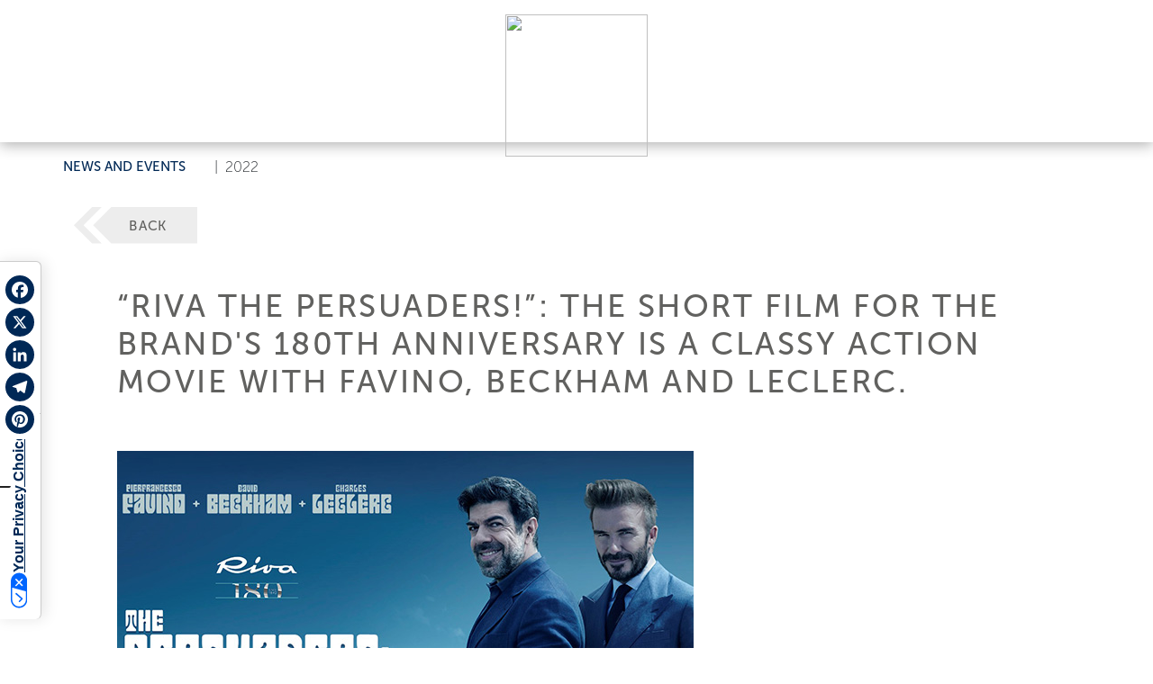

--- FILE ---
content_type: text/html; charset=utf-8
request_url: https://www.ferrettigroup.com/en-us/News-and-events/Detail/t/Riva-The-Persuaders-the-short-film-for-the/y/2022/n/1946
body_size: 36474
content:
<!DOCTYPE HTML PUBLIC "-//W3C//DTD HTML 4.0 Transitional//EN">
<html  lang="en-US">
<head id="Head"><meta content="text/html; charset=UTF-8" http-equiv="Content-Type" />
<script src="https://kit.fontawesome.com/ef4b524351.js" crossorigin="anonymous"></script><title>
	“Riva The Persuaders!”: the short film for the - Ferretti Group
</title><meta id="MetaDescription" name="description" content="Inspired by the famous TV series “The Persuaders!” – in Italy “Attenti a quei due” – this enthralling action film is a blend of elegance, irony and adrenaline. It ca" /><meta id="MetaRobots" name="robots" content="INDEX, FOLLOW" /><link href="/Resources/Shared/stylesheets/dnndefault/7.0.0/default.css?cdv=309" type="text/css" rel="stylesheet"/><script src="/Resources/libraries/jQuery/03_07_01/jquery.js?cdv=309" type="text/javascript"></script><script src="/Resources/libraries/jQuery-UI/01_13_03/jquery-ui.min.js?cdv=309" type="text/javascript"></script>	<link rel="stylesheet" type="text/css" href="https://cdn.jsdelivr.net/npm/bootstrap@5.2.3/dist/css/bootstrap.min.css">
	<link rel="stylesheet" type="text/css" href="/portals/4/skins/ferrettigroup/assets/css/main.css"><link rel='icon' href='/Portals/4/favicon.ico?ver=df2Iyj_sroU2amjGUS4dog%3d%3d' type='image/x-icon' /><link rel="canonical" href="https://www.ferrettigroup.com/en-us/News-and-events/Detail/t/Riva-The-Persuaders-the-short-film-for-the/y/2022/n/1946" /><meta property="og:url" content="https://www.ferrettigroup.com/en-us/News-and-events/Detail/t/Riva-The-Persuaders-the-short-film-for-the/y/2022/n/1946" /><meta property="og:type" content="website" /><meta property="og:title" content="“Riva The Persuaders!”: the short film for the brand&#39;s 180th anniversary is a classy action movie with Favino, Beckham and Leclerc.  " /><meta property="og:image" content="https://www.ferrettigroup.com/Upload/NewsEvents/N-1946/img-N-1946-20220616084909.jpg" /><meta name="twitter:title" content="“Riva The Persuaders!”: the short film for the brand&#39;s 180th anniversary is a classy action movie with Favino, Beckham and Leclerc.  " /><meta name="twitter:image" content="https://www.ferrettigroup.com/Upload/NewsEvents/N-1946/img-N-1946-20220616084909.jpg" /><meta itemprop="name" content="“Riva The Persuaders!”: the short film for the brand&#39;s 180th anniversary is a classy action movie with Favino, Beckham and Leclerc.  " /><meta itemprop="image" content="https://www.ferrettigroup.com/Upload/NewsEvents/N-1946/img-N-1946-20220616084909.jpg" /><link rel="alternate" hreflang="en" href="https://www.ferrettigroup.com/en-us/News-and-events/Detail/t/Riva-The-Persuaders-the-short-film-for-the/y/2022/n/1946" /><link rel="alternate" hreflang="it" href="https://www.ferrettigroup.com/it-it/News-and-events/Detail/t/Riva-The-Persuaders-il-cortometraggio-per-i/y/2022/n/1946" /><link rel="alternate" hreflang="zh" href="https://www.ferrettigroup.com/zh-cn/News-and-events/Detail/t/Riva-The-Persuaders-the-short-film-for-the/y/2022/n/1946" /><link rel="alternate" hreflang="es" href="https://www.ferrettigroup.com/es-es/News-and-events/Detail/t/Riva-The-Persuaders-el-cortometraje-por-los/y/2022/n/1946" /><link rel="alternate" hreflang="fr" href="https://www.ferrettigroup.com/fr-fr/News-and-events/Detail/t/Riva-The-Persuaders-le-courtmetrage-pour-le/y/2022/n/1946" /><link rel="alternate" hreflang="ja" href="https://www.ferrettigroup.com/ja-jp/News-and-events/Detail/t/Riva-The-Persuaders-180/y/2022/n/1946" /><link rel="alternate" hreflang="pt" href="https://www.ferrettigroup.com/pt-pt/News-and-events/Detail/t/Riva-The-Persuaders-o-curtametragem-para/y/2022/n/1946" /><link rel="alternate" hreflang="ru" href="https://www.ferrettigroup.com/ru-ru/News-and-events/Detail/t/Riva-The-Persuaders-the-short-film-for-the/y/2022/n/1946" /><link rel="alternate" hreflang="de" href="https://www.ferrettigroup.com/de-de/News-and-events/Detail/t/Riva-The-Persuaders-der-kurzfilm-zum/y/2022/n/1946" />     
				<script>
        	function clickguardianTrack() {
								var _cg = document.createElement('script'); _cg.type = 'text/javascript'; _cg.async = true;
								_cg.src = 'https://v2.clickguardian.app/track.js';
								var s = document.getElementsByTagName('script')[0]; s.parentNode.insertBefore(_cg, s);
						}
            
					if('G-X53LJBZTL6' == 'UA-44074159-7'){
          
						  var _cgk = 'Qpqm4pVOrnMKzXq';
							clickguardianTrack();
					

          }
        </script>
        
				<!-- Google Tag Manager -->
				<script>(function(w,d,s,l,i){w[l]=w[l]||[];w[l].push({'gtm.start':
				new Date().getTime(),event:'gtm.js'});var f=d.getElementsByTagName(s)[0],
				j=d.createElement(s),dl=l!='dataLayer'?'&l='+l:'';j.async=true;j.src=
				'https://www.googletagmanager.com/gtm.js?id='+i+dl;f.parentNode.insertBefore(j,f);
				})(window,document,'script','dataLayer','GTM-TQ4FGGZ');</script>
				<!-- End Google Tag Manager -->			 
			        
                <script>
                  var trackingId = 'G-X53LJBZTL6';
                  if (trackingId !== 'G-6YQZNJPKG8' && trackingId !== 'G-D7579X4YSG' && trackingId !== 'G-D7579X4YSG' && trackingId !== 'G-YZM22X54WV' && trackingId !== 'G-V86LY0MSE5' && trackingId !== 'G-N1JW4N6CP4' && trackingId !== 'G-88EY4QQGXF' && trackingId !== 'G-2S4FL37YYC' && trackingId !== 'G-9D6H8HWCZX' && trackingId !== 'G-87WKT5XG4M' && trackingId !== 'G-1PM4YLM1H9' && trackingId !== 'G-X53LJBZTL6' ) {
                    // Inject Google Analytics code only if the TRACKING_ID is not valid
                    var gaScript = document.createElement('script');
                    gaScript.src = "https://www.googletagmanager.com/gtag/js?id=" + trackingId;
                    gaScript.async = true;
                    document.head.appendChild(gaScript);
                    
                    gaScript.onload = function() {
                      window.dataLayer = window.dataLayer || [];
                      function gtag(){dataLayer.push(arguments);}
                      gtag('js', new Date());
                      gtag('config', trackingId);
                    };
                  } 
                </script>

			<meta name="viewport" content="width=device-width, initial-scale=1, user-scalable=yes" /><meta http-equiv="X-UA-Compatible" content="IE=edge" /><meta name="msapplication-TileColor" content="#ffffff" /><meta name="msapplication-TileImage" content="/ms-icon-144x144.png" /><meta name="theme-color" content="#ffffff" /><meta http-equiv="cleartype" content="on" /><meta name="format-detection" content="telephone=no" /></head>
<body id="Body">

    <form method="post" action="/en-us/News-and-events/Detail/t/Riva-The-Persuaders-the-short-film-for-the/y/2022/n/1946" id="Form" enctype="multipart/form-data">
<div class="aspNetHidden">
<input type="hidden" name="__EVENTTARGET" id="__EVENTTARGET" value="" />
<input type="hidden" name="__EVENTARGUMENT" id="__EVENTARGUMENT" value="" />
<input type="hidden" name="__VIEWSTATE" id="__VIEWSTATE" value="6KJHEU4+XZVm4d70egAIa/Yab23LzuAhZofOhHNz2yxjqW0aOZAsNYp68IsDsW42OZpv8QasAdgZUj7997sk2ul+zNmptv7AwyF2sDkqu1r6WnDmf8EvzGYkB/bqhku0L0PpUXFRWYnHmvlC8jyabyRi98Vn9mQISVmUdxhagvb7oPIcVoqiz9RQ76jJXzbMGW7bqNhM4XMCVMK5BlsttcqfUO+hF/fzjyJVaNpjsRXjXvFMimAb7Te16KJwwMFaFeb8Ar1fO53nupvzwAjbx0OultSdNwmvEBGu7wMrVQUFEWXERD4PkqlMqmMBbSkP6NseM7TfzguHIsNz0LTF/4l7TZHwMfiaqGihpdc6562c5yWkBvrdzCFda7WyvDy7tJ1oWHZRt0YvwgYwvbI5A2HnVjGj25xTBa8zHXm8bg+l6SvRNaoTBV6x6jLrgKMQCpGktKaljjIJ+jJSYqhcXKpLmaOg7ulLJBVyfdey4ZpQRTSeJS3xTooLjavTFZhnOIxGESyZ6bJvzAL197A+/Vga3AWpABfXcSOQpzNaGxsLQ8cwPpHK2hPP1JpcElaKj7tPRKPunvhi4c+w1e7UnOD3ipaYiOwKIqyl9bBzfTHrl17On94ZiW2QYNbThew+iNv3NcSt3JhK/hd/lDtaSpsIxYKU/HAVBIKX4kAx7eu3BrlVYWuTFIpbv0zt02HDdN33hY3aNQbvIIUGoqc1OOu+qufJUjhUqx1qTWXgbOIBkTsuUFt05doMf47JtM+GBFIzYJ6V3CEIBOVN/VQRFgDpI7nQ3OMTwui6qWMvB84tuRiYqvZYv2wIstNAfbxQNyh40wrb5rmNIC2l3DP8FMIMDZJqOwGcj0TVJcw32FYLgLzsCwtCKVsrnOi/IXabtNOSLEwDe9m3j0bvsz60xQk3cyexxKh5U3bdYliejpVk7faRtNBp1YZe9whKj7gALpq76IB+hegKronbbOjlGTiD7Tlcyv/ITYw873aJfM+87nL4cnPqjv+6KIhdQqjuX6NQk5Y0MiSXJJr0z/6s+C0KVg3GBaViegwszDcAqVDZvxpX7la1HcBV5aBonKIcxoB5eM5deirT1ux4sB0mRUkgcWfecqwLgCknLZp17mQ6YnS/SPxrBeslhQ/NgtL9S++NZxMcsVREhKDy/H3xlh6F6yVnRrEvnnRFXtcxxWZuRD06L5+M6ki0A8b/B9eRFvIUjD1VVfcHEDUCkH3ZolnbCJtyce07GX/[base64]/AWa5UpX8NCqAoa4qr8pm8R1MeG85JwnNzyd1MovH11RUrRcaTRzv1Xubvs25ZBoB7wnB/sMGVIRRc5D092b4WAQQ3zdbxRbXp6nD7yY11tFEkq+9GBIoIyply+flHYJ4yw/qzMTFPPBsfxwXWQf1oby4S+WHHZMVi5MKBI987PNT5R3trlTwpO6uUBpBSdQUkYRomwoDeRp/1VzveTJyrZnCBH75EcoGS8YVK4/X/mXPUHSXUfRgIY2PHx1poqYo9lb7tY0YuAAWVNx7mF1dkw57dbKOX3D71kOWk9HdGG7Sd0GuPnxwaL49i/EgDvolP8VhRxYlsRy1b0saO+f8wZPcml3N2SOk1TCU3dwEgDv1+B6YyDBIwPGJ3DDtq0yFF5/ZLb6aCIxSBcYNVRcPqBfh2ZLMqx05s1lNmWEi/y9Jk099b4jhyqkpotcuBepvf6ZKhLm7QmgklvWN/ONxFggD6qFVzAZhwgkN/1ENTXZxHj1t89hZauXEauk5yOMSwV5/JVqZRaePeydbOmpZgGAq8PKPkOBzKj1gaD2joPm+MP9Z4iRhVlV4C/C8VaqW3e++ZhX3fvHgVlOqgI2cCJfWH+OgFgWobTDE+Ky2b1fH+2nNmuSIExOJLBVlv2UCm9TvJmnAX16xdyHS0kS+JHsXRn5PNGCi5gvoZoNSD2n8jHNQY3LT/5UcM/actnvHOo9EsrZasbOj13kdDCj8vutweaDgSV2A/HGuIjbitTivDhFzqSQdb9pN29UxvkBFeZUFfkWFpn69EFjPDnL0xVQ1BDVbeQEQg6FJ/711JpZC9YxT27gbeiarBMNO4ZDEbzxMB/M26tmcE4Dv1PQ4wnD+I9f+tFRzvxHS+CG2Oqm1D1VHBmlbkC36deeQxbxGiKAP2lJmWrl4y6cgWAnCwgS0vM5oNs19PjMGx9F65vmBnaxhKMwxETw+dz4QJVIKhdOaVZMVs63q6IRee0hnWhJqqGqUo9KFl5q2QK/pAOUVVAzzwlnbPMZqUwJUjSE+BC8UWZkxd4YBUqBiIkI27bv4nun5GRCFBsBIlUbNZtC1vvRpFIJjIl1PQ1EQHiVn4F+0WVurl3ylSABAMNpcQG6gb41X2lclsTRdvpWHF19EAxlvX+/I94j/8IuOMVjJY0NfWlkguMFD7xJJ8nOCQSF4fXV6BJ6PG6VHq70LXZJIgp+Xt826jeBfH1IgIHCBtPpfl8oPovXB0kkA/WNgcefnD2QHuT74RBz46P0CBvvBQaF9YpSQPnAajbAj5aEMgPrRqgUXiISB3TJuAkl6zKJnU6fX/8U3Ihy/BMmTstYKxv25ks8IiBLHBY/ZU0+siHgsHkNNcviAVhM809SBZgcn3vMlhh0HdcdcpHc5lk41PZD/WR4vguU/[base64]/eugveQWO3twDRquerjvJPuMj8HFrmdG4Wiy1qZh+Awmt/hmwtnl/Vfmzb20F1KG8gX+x74fWoW0f+MEERA7B2m4tmy4aBhB2hrBv/0WgbLcrLO1sPh7zztm3pRr3LJ7048xFR/yidJoz6qjRYS+e35nw9LxNeR+CEa5dXMqOLXHlvmEyr+TOgFwn2YPH4xKgdldoHHwNVK9AzJX3GQ0+1E34yBSVJbyDt6dTl9/c/ZxP1EPBPQ8Q2yY96HM2QAetHRzZbUgp8qjS8z4k4o5okOFpXq3xrcTaAtxRMOGwCFdP3d8F6xrc88h/bf8zrCCz3Y4Hed9IhnDA+GoVFwx75DcyJMKiLFn/ebcmPCz3sggUh8veKurOqYirnLIT1iye4uQuMVvz9A6LYKw8osIa3MWe/y2smx+MbTNQu/k3YJyLJ5c90rQKu05A1ToFPDD7EA1636l4XZ2bW6moU2WbfighEEoXkN0pur08JqhjuNlbMKpRKHlDcWM0EFQapYg9I2xRTxxRWlrYwbgKj2SjqV2eo3/tsxK9l/VJhniZzoKT4Gvvs6PHgh7XJ/qxnVZEqbahAhzJpWhBnL5oBjazOaClQSbi1QF9glTi1+YMcfc0pxl652/m+D71Y+6xTdc4YFkSL0+s+wnfNKoNPWJpKFXmUxUV/KLY6JkptLREMPlyqMSCVnNP0pWKF7m5aKPOkk8Fe+RAWOlesot2BqYVtScm7wMvNbrTLFV2UapL+k+lx5EWGfiojQbXybWTaRx7f9tylbgU1es7B+LQi/nw5ESmSKFveaYdf6eDWDESThz+hbTsMc/P8lK8ERn9yDhAWFSIakkaWqP6BPjnITF0y/5TpujQfTptApWbumjm5gHSO1eTJu+4sJcXR/DmhmhW21pB1HbbCk+fYOPtyTYwOUQgXLLmMjkaQspJorBChkk67q1+D6o8JVEW08sM5V+3GJ1Oj/a3SO9k61t8DQTwaZsuUjeJOX+nb37PpkN80xP9bCXgoMudCx24nWuofiuo8/1LZPpIC405K9nvWgJD02yo9hURCs80HM8Q1aFXtrYaQSn24l13t4VJoeSJlSoyh5hDYR1KXS7In3tDyxocHd3x3eVM/+j7rGmrxQ3OvrH1zMbNX5GcwJvwC2HgcU5GQKcABppLKEsfCiHgn+wm5DTW3praXFLJm6QqVUiD3tjyyYK9sniNwjfedtQvFCZzuKDhVyYJkb7EeSYS4S5W6Q7xF+GltrAzoeFIY0aVFKlS+Qjcs+UXvgDsT2Sr34ESMiWXqarOxB6luWLghYT8rHjuh4OeWfMPn/5NI1i7rUJXFawQ4r9jcGsj73CfIhOFFjIfeBp0jnmGIipxbIrc3I+54yTsMbFtHNKFsYeBYvd7VTovQVV6ZCFNGCmSxBZGT9kwxDnsMMJR+jm6lDK9zCeFPRfK1wProJylXMkJQ5W1dCgcfvosPExC+j0n726/+p3EIynT3jgv5HsSq4vHibvpIY+mA8xDM0rH1teQwcjW85hE+K3JLSv/Yp6M9/NBmObJ6qe+pa/1fsumSiwl/35FLsnzQ9yHssWFv1Y9sGY26nkCQ2kKx3dtnwIwwiTn9c7CxLQnPOeBrqjLfM4Qp5e49pLokGHf1Obavs7yyjKbZpaaBQ5QlvjQeMWGBTlgT5HhhYECJlP7UHIhrAroP5/Ws6c6sz1Bb6ByIGpx7PdQ3KPUPltbljtXkla/iWEhsiI7+eUq48qB2vIgVn00PYageT3ic1qkkzraHXUTPCyBhKn9BSvEAcsUuEE5ChggS/YFgZ7mQ08aB2556xcVx1nL3pe3N5H/HF9/dv2i96Co7ZBSnO4c1c/6+b4fr1WVYU/0Ffr54huEtMZT9TLGPvzzwQ0hP12xFRTsqFM6TD8TCW7FLrtdeFV6d1akSB0UaHtEex/lonpC7OH1q060WEONAUNlmkz+yfpeXinRW5hqns6MRkH10elifTlFW13EeLI9UCBFH9T0WQHhmmNjvtwZ8OxJRHjwD5Kg6Cm0E8dghC8qbudwxSAUXN+i0TJFVDWF4zB4R2M8RuicRPSEeJWEuTQspmBaY7kD5QVmcY2QsxPDgPmLqU57QQ6b/jBBjaf2xNSVnOBfcVeTRf6YT0wJTBvPqmFUL4OS4K90QCn+z8PWpIGf24XCy1FwGQhIE5RcZ0Z47dsazbxT7PV88svOMx0m5bfd0ZrdBYoMftEJtcghdVwbXIh9tCjXcwYtjh94G37QnQZTpk41PChUr20n/[base64]/LbimNDW416U1j97EXUO5XqaD8Uv+HWdvKwGI1wfdqu874Hex0wMBKKjWw8wk8twi3swDOkzuPzBaAkMU6xn6F/FVyYeM0NybO47rB276JBhXBQcUKO5ExnJopCh6ydMLSkMhBeExv7Ve+Ylz/xhetI4owtM5e+GkSDdrcCzxJWvWqfnfs//[base64]/zrjuW772RRZm2+GOy97oWTg+9BVTZ9dnMdcc5UUgTNzf7M6lCF0nxF7hqZL968tdZ4Swqv1Wpjv24LCEH/LbM5MhoGcCSAhsncP6/nakUOsZOXOoW0nN2JwZ1Cy6oX/0Peotpvq80sli6a5JGMScWLx8LtZFz96+VqR0Jvc5ewFci0caXYtEKfl/CDdwmDp3JM2q5BUL+Kev5hbOYEeZEQodgOxR0kt+qPilY/PA8pEvgm5ye6xy2CpqIG9oXaiGf+m6D0ppM0gNP9DYv+D6E309abl1pnNORQ2NRSF3c91dKNXaLzbmVaR75PVcyZotV0Mh5QRZF04SBNS2vunHOX+gKaIBDSMQZOdX1vQhh36+AgHIuY6zxKfeEsIrZ8VIRqPFfWi70bSPvj5hJ+bfABCrEtT1+hbdDIh/MXI/+aJcNKKukpw33XBDf/o2/CmBJ2Q4eEOZrlpGlqbsMa4AbMcGSSlQTF5IQIHe0+V9i3FpW/f637TrJI1NkBSIBgHL8+E4EQPVWyJhFLe+5kMWrOXVZRcgIPNZGNvHu8CgrgavYaU45zOYGkxBl5oJ8XqcMTxv3t8E+wQYjiatPoZWKBXzU2/HEZhA5ePp2L00FtFNTKArYUquVFSiicPOb3jv36BIw5UmVduJm4hqNg9IXZq4SzK8Sp/wuv/h4e1bkU0bIH2fZEZ7AKNnhTOfETdybXLF7J/yTUMSGn5E1naRVoroRjB9BrzR/lzFObh+PU6lO/U9YdwIPhBQx91T9OdK57WtydVTsojTWlF6pkTNSMJmtlU7qvfX+P4jp3MNs+++nUcCS4l+3po5mkYfDc/NKE7177EsrMExiHv7Z639Vv251onSkVZ3CebanSeRBj5g2At48UnSARUeT4XeybPsQiUCELKDMtSYQx2/1PpBcbmM4DKxLyeC0sVhBLKI+tlHEIMmTWGCd1lLCnVk68uBOKoFnpDJkKpwyoGhCIs+xKLeUJCjLFUg2stQh8XDMqe1PVJP55pDgoIGxe3+tdv83NHCFVVoYz3bPezd2nMjv4/wzCHF9RN6p3XJvYpwX756WY012hhxv8scJxP4ql+QiIqmWpdflXSubj1KtLokp/+oexTrW/6ggVEejAznBC6EbamKCEq4KHT83YEwMIiLeo0RW4EBA3CsrGrc4FFZJ2ks/VLqQkM+KYNCvP+NZYvD81X6rYeXRnFQNxDTMPCq1xqJmApZp/XKsDXXPCLw9Ig1viJBEPyEcwij+WTZoAmXGZh2R+6++3lA9PTp3X2vQ+Gt/nd7An57b/qqdJRaaDPCC/s0kAwMM53wbjvyVDz4eZzILSzGHP6w79v7JJDfZsSyu1Ts42gt7AF+/Pq4QNjJXF0CU35FJgfx8vaeJpfiVyQjjrQ04MD41LsAGLrr/GiPg8It2XTMiorIFTUY4Uv7w1TO4FzBGQbv6rWxs4ihPueEMVLM8KAj4TP0pvSviAR5LU5Xeizi4//FkU3JlSeyNXydLZFJS3fsYhpUpsoWeGk5QJqRRKsJdbkwKs8YXwrZQw8mWg8jUG3VHzAJsjAiM+mMuCyBZeZUprswmx9wsHPvTa1lX1LEYygYsxaSGNixzDzMsp7AtOWXNfVA9YE/nRzEJlrjn2y9dBayfWOFGY2M05aFG+Vku4GHMvDxFl5SbYJC+AlsctDEGecm5OBANV4jUXpje94kJETxSg0zgQvfY5nLgnWgyLRoMNZjgpiWpW96cjNaToNBHn0/K/mGnQ142Cip67YbR8TwDUIHi7GDJp/6R8HQKgQ12qaDIPKwCDDF//NzHnuk8XU+RFYZdTCymPAHKKcvUNIM9uWUT8TOXQBXfkFnrzMDjrD8UOnYuw2gulVMKIZoeSS6s5pCllrNILaFi1D4/YaPX/LL+XFrcb/k3g3AYLmPRrHDi1PuSiGQCqqmGH53Rw5dirWy/Mzjh22DvvDS2RbdcVj4swkJdbwvSgdYrQ0kuGJPkqoKzO3DRdX1SNmqCqlwnVgs3wsQVbhc+BgH/ndKgk1usqbbDSj0zl+9+EXzGakSHORg2KdZPD2TA6MpihjS616jr/gNoKZ8Nr8SCJ4JtXMHwW926alROanEgD/s/AzKyv1WS15O9w+bMZT4GvjZA5G/HXjdU7iq2TsvKZTKGYQXGy999KfjWpby/a1JwZAy3xojTBck4yCNbLnIHESz1hg1RycOtdJ1K3beBVpP2X5ox4+COC2Kw6eq67L2aOEK5Z5C2zDoiOPR3LmRMjfl//uV251pRmSEeTzhqzVII50eZUbSdze7c7eazlLMNI6OuAVXIs2IaGGfvyLw+ZXUstpI4B7fuEjIueFtairu3niTewTfS4vydZGPyB6zNEcinyvG+NU4eR2TAk/riEn/8sTRNDes+dL0qi9utVmxEQ/24RRce6IbdVhufDPopsUBOf7wRjsK26Ld1O8QuiwJrxIjGjnng9Z7DaNWBTZlq28waHq1AquGK5UxFoKB3ddFIkbcZ2odlww0rxyyD0tIOCZbnT9Hw1x7GS5pKJQN4GHJdvIs0I7DC0RGmAOyUheKz+KDU/tZcHus70MvpGb/ElDWEAFCyORKEdc20iC1wY7X3A9NAVVr1Ncpw9zijf4a8coBI6TzT337lO6SnL9JL0WuTkosUUY4SYPclGxbGf/E2eKRRywVd8quCEiMh+TVAm3++ToIvyv10UJoE01wYtrKKeIDm4LLIGywmFHWSjJ3MnXWnllaf9pJk30rItbTJuvcBxcuS26XY263zGZPnjDTLHqD4ROnEIa0hpCzWXPczj00ykmlx2zPf1D4AhlOiimeUaYhasiYOMrREy/G2PbPFYRbTtcLzCJySpdkNPBjpFwSt53hoc3ZMo6955NOYvQZKR6A+IMmnm+glc65831RidaD38owUJFU4omhYVZq8Tymws9X/aL/XL8ukA59uYOQenhNZfP/aAb299jZKwozR6N13+UKyLr6LjAfI73taXWbgBDxXEqoY9h+Ozj6RR7sEs7UtC9ujtM777+6EfmUkG6Uj9DVxCjyPr/YlIg7j7c2VO2+oNX7Ew5pC6NPmlVIeuULAoOCqbLMWvIYvnIPk499zNbuBaB3mtRfBFuL1uYxTdVzTM5SRRlctBowhJRiHjZz68XROo40q+CDRXkNGnOfzTlbP5ncLqG1MgDOiqVdHH8FDjRwXs66g2WU7dy9kb3/lEV09I34g1FoHDR5CVOzRZwCqcIjiEwaVy38D+GGh568RaDPFUqv0dJdnrDHvFx2jxboelhi5XSetP5JKkW1JcOAg0zlHWx2vATMN3xO0mtNGCzWJSqSacn+BmfSTj0S9Mr1UdodrFtgfPqvn1kRPeHPN9mFtonQBziJoh6+BzF83GUqgbl7U2ON/DoVLOv7XhCavCGN3mJlSlfSuILgQ2/8V9fUS9jom/V+xTL3A7TYzFvRA17+XVr5DM84+bj8MmOOBRQno9xBBkYCx/mf3BHfpfK4iJ1a/BcVAMdVghjjyl0ZW1b0X/a1/O7rZsRHMky4sr76781DIVKwd+TvCWNGD1mgd+JLMhCXbMSu5QC+VTc7UndWwGmoWZlNvScvFKK+7B8dXXlnCyHAoMWnBblD4plKayqFapVGq9yQtgbvz3dg/Bf5bgzEJSnxrHFK9c1HkLTGfEvlA4A7KOhhpGjJsD31GGi1NOXbZO86sJ+MDORzwcT38FODG8emLq1MqrM7uGcmKP3bgV/u7aM5Fv8iUUapHRHOurM8NuMu0oKgCHFB+0Nfk6mTY697KhT7TgUSjwfwA8nFJGVIs9eKEK31piGsB7gKLvxPEHaj9EgLv/prW3F5HR69ZrYOb9utk4WWPXECJ+lJo8vQ6u7dNLLSB4awqzRDmWhMY8xrN9Xr/PKLEebnHthBPUjrrGOfJ4aYDkSP+zAzlMF4oE4PVh+H9uzWQtL+tHfFlJiTjw0bQoXMdC4s1NjJlJ2Iumpz7HSTw+/9159BLFLGWs7KvvpesyXnZ1zKLtn1v04Z+Z8Gl9dRg5fWP20YV7KweOBFwzFHTNdO1QASxbs2S85+8XK4kSW26hEzQKjGO/V5/m9qwkoyyTP2qO8WdDJDv3buEGEgfMYi8uzgP0FMFTtZu1qAkshZRm1KAdoRWQIQNgeH8OuPwJcSJNi/rf4Qp8QDdycO6ml35bqbM0srsOqFacIEWhR+GMrG6vUEpff2QYWWp76HrRdG8gPOm7ERlDcGoB7ytl0fD9WeqkYhNK0Q7Ug+7sIzeDJ/LbyxkwKGkiJKgoji5NYrReM4GsBEPpKtRYBFb0Nhc/jt+xBCnyhqrAsDhpWq3IkY+8zfLANGwZPSDkPmPPGfc07GseG6wRrT6ImtbeC1RYJnJ5/CmLr0C8Q2K4jE1KQpVDSHIIOziZ0kaSmhxw0i6Axm8RTIwdp57l2n9Pv0gK92OxASpedudkYB4Uo0PEME10GEz+2Ok9EcHXog3Kq8d+WpQ9HFrIVu/pPaLzXVmsRW7oIzbi6N6JkedaP+dhBlnxaTxITMSh/MYwyrZNmn1pGBvrmRvtCxP+rhaazc2A1HjKWSYeQtTQbZoDd1RVJhG3XanMeqVk7Pa16f+pKZyyr8j6acNUcBLP0zk5ttTpq9/qiWNU4MBTL9wqvGBa9Z2rs/OslJmo60iL8JU6gqbWg04fum6z/s932r7MSokd3vGkZG6mJJQrqAV+nx+3uewSb9FJZNh1+o3Fc0OkXEPOzz9BjzV/Jzc8cuh/s+clAMmlByVZCE+l8ncM9v7yzXZ2sZrda6tictABMnHQA2OxBchNyJZ8uptTR22Q3VoZ8W4imQ6h30L7djRz5u0EpAdb/1CNs8QqzKOnYMkyYuJ4QGeBAAKq1HIKr9kZtbGux+SEA7m4CEg6a+lTceJRoDo403ZJ/msSo6OZFatRx1YaugFpd2TWclzo7gkmIUPSpYT5B78PdHaODpi/DzxUbwyZJRVBLhHylbNKCiFAwxq12sQ2B6vVJeYalI745XAO2JqQQUjy7EjJqu1+1e8z88cw7vP/hda3XsZcf04H163IZyy8CdBfe7fjANnWJD5LXkW/ESZObW8M2KfGIEhg5kfURnVJHYhwhdaKNAUqK4RvhQUHYtMu1AxwuwtkSO3jhBXF461wwVpN6tmghemOEc8cg6V8N7L8Sq0x6vIjfOmB0MBc3BidEI4USLer/nU7e+OWN7isX0i+S3Hf6OCdkdg/UmoOxbKrHm9yVnl5TSD8+oHe3NwSA2LKqUKCmYYeF/77b70oFP01qXyqbEWNP3B5f1m2RpYXppws1LTp3qbmL17WeNzK9lXQlhk5rMEE4GUFIn9Z2ZV1M/x7CgHDpmEqyIixDKhiZVkH1ztFbouPuTy02zbijSiYiXE3lnFZNLdVCBeosxrxGqPOQxB/51mSSP5rE4R7IR/h5i589FpQ8DFsZedOHCSUCnVVNbqkIfxmjLJL9RrG9JIphhOHlDKktvX2en4vK8sW9vZRF+WBoEoXTayPe9OOR8fVEwfSogfBdAzI9ysDeqVTwUgKdKLND3Dh3hwcO/pLZbF44abJrK+BU3oDCbynhxiH1MQj8iXMU3Rit4d090I6mhhYp+w8j55aiAlPcPi0qzqlIuSjYdPmF3YDIPYVpJMQEmWbLwp1xvopAhYDbescpJdlzBiLbRWT0Jw/8fbk01gLVjofVDVi11wXA0oN1CEWXQBhHGweB944x96hln83+8XamCNwD5H8zKA9Fya/HtpJTb2+rofQOCIwJFPgal+yoP60nGIsz78hhi+N4vpA/IWMpLZhnmYdDMtyZr5zCMzUt5PHs8i9M/B8qqxiI0AC6OAH0qN7Ad4kAZ9Up3gkLSdUDJ3RK106F4J1UlDzzXhYDgw71wSdbnG3sVkU56CP0hZPdqEB9aOsI5/mLdGISM7l5DRl4Wcl0v+/tuhjqOjUgnOk/qkYwhWTDSn4Z7GA17qbfXv8Em8w2RhZB0RcgDeF0xSDtjR/QxNoTED+H1uvpKLpM31jhsveGNeuuhy8ZomeVt3A2raL2gByIaU0KNGfOm/T4grnTQvTlq6e0i6RKuTr3qNCM6IVdGtteSvH2/IJn0ZRO4mO1Zu2z0sXZcGtGV+Zca67CqLQ8e8VexI0uZA+qyGw/x+cdXSAdK81U6X8mwFf8kda1M2mymW1iV1rJMZSaCWhnjd783qvdtJEyenTbbxBci8TDGBr5vGK1o2iETxOaeRxCnemTcke+z33UIXH76MDKeFNnpmwQ3YSklePddb9JjGp1Ei/C7CSj0IbpIDSd+XA2hZk371zT2RzNAlcFjf3vmpqfXHNHBH1NdUUbQmMY2AFJmYBJcJFGEHSsK2BPnb6wGtMl5jY6iqn3TKKRT/0ESoWaCKQ7YlpSIoVInn8+wtnLuQ6VDcxeJDMRVSSzWwdt4Ra7xk49B/0e8V0v5A9ikFysemtj4LYeG22pmKkVUznlv+kWAk6edTY1DdoLC0RrqGmdBn3qW0llafoAKmoCmJxO86phoTSHmJ2itqthlGAqTVYG87uccYw7vF2gLoWeOXyNtDQVJKcC1tEUGb79Pn0wh3Uh429q6uQQ4joAKviwUXdWT4Om9dJFknEvT9QJmbRBrSLPgloblci/ydeg+eGvgDap1RrgwMGflJK4QFYUoVhNFTX/adMrVsHHkWKTq4FhhHTORA3jHMhqvcA6OzvPpVdYgDDTITTI1GyJl1rJ+LNtH79r+ZmGJw0IhnaDv1DueYwk/3fnc2BxlYcca63QjBexref/KDyL8/AjFP1amSUzrrnHMZPSNhUF2+CgYEqcaR/go2ouMkIu/oXEFJeEbr/GxJ+Ag9w5RLBwHmiKBkBNiF1EU/f9OnrK03yUGuocA4+vJAzye6D77ugL/Wnod610+kKbd7QRKKSZBjPc1/xJGrroBtQQt8HW/FXqu/PJPILALd00oPcKjH8I+txxk/JJwQOXDE8Iwd5KQ3D1nN7apFq4Ssp/c3mcLS4jv+/4o+9lbrndJp5J0E+R6Nx/HIX79ClW3n61pal2QlpypwgEf40dfWtRV3bj+ztPQ7mHPFHFT7MyX1cvnbtWbBFdxeZFl1qSU6j6IOMRcWcVu08L5b6uu4rT8y7XIu/dT4MNv2hyUIZqUXY8S6TF0uQa3yLptm8RB7yE9X0sK103NuusnhSBYyEOwQ4j7E/M58CHGxyQcHGHsFz8Bo5sF/2s/8qJvpK37g6bBwHOL7lMYMdrUMbKoZ8jPDmWdwGapZK2PlSiQ2VieV6bgriZdI3CzK6M3X73mzqBQee6rVlQjxMkJLf884XP6vkweU8Q/BMNIEUEcmQUkzjQHvfu2/hK5Me8QjW24YMYAJvhwYRDyOVq6+4nxjIcnLcNTNQ2l/4cEsDJFRWWyiYBNaFlC+kPAS82/dSqG62eX5OcZAk3/mitaOEzT3Jyr2FNjogU9ILtIzbxExMQDFmUOFmvgGNzWL5Ee+FFgosFfaQEjJVjCAuTAOu5EobQDuMV8E8dboxuc+gQJdpIO/84YTKrqIyjdM1Adn7mTLoGJ3jpNcXJdLO4iRxdu4y8ur164S3m6clToOl9ZWHEOl3erzzDf2SM+vpFDhf/KvedSkIqxYynmmJ1+WgnF6LtxEq6ZuUBjJVWR1ftMx60xHfn01GbMl2wBFdNGlcqId8UMb8J2Ho6MumlpnjTg6dVi5WNOhMbHqwoHQcJw9I+iyJdAwoPWpYTUADA9PFxEqPDxrVtLRbSojdzS73ROvDDhtF39YjMKuVEXh8Irz0xZmEAvI0ddH2+CM+YtD/VU8gKld11yuIQcTzBgV06AaNQo4MZRfVJ9T4QpXiD4zC/qt5rhlEtxLNVw17rz8/qnttW7S4IGMGUmPEGLWC4VnqTA/ty8+CR5wEonLdsb7QAoSecVNL6ABlg9pcRrDiwjJJBeMCjphGiYUMHyumWsxmnj9f4e++PllPsE4ymF6kPFHkqc33OMelghsqxt9CC/uXEFszKdER8WUATe3WoutJ2T34nW1OiNYVTQdjQnVLwCkXRksQDA0y4NkaNbenYSbwivqK7u6z7+a0acGVsQkUhe4d3dy9UsfKgllmAeBxBNw5R+BvNKa1JJbX9neM4VjjP5mipXlkNG252T17cyBPz2EWlRnQfDT+m7p76Lg/clx4glaCN6Fxl7Kuve5eKDIoF+pt8DQHeJ7zbQiptqe4E48f9mfjqwUdjkFPBdJrGuenLHL6wlHltpHMR/KECxwAVLLOF8U5+bLBAGQyQFf32JfyIzU5X/yaT2AEcrTWVAlDrBOM1NHWYafRgeW3lZJ4E84ZIPlVD/kkrjmsbm0ZTZc2RWH4wCvy3N9lIr2VIAoKUG47Ysip6u+Cr8sVn0BmhLp3gsC+s3rgXT7NXOfYhwVTMmKDkE9i/F8dmT9W9kR4oRHFH1wQDO9eIXmHSyjT2VmWo0ZNkINBNdhWzJOG/Rr6bMj2CG//BsK0nOQckn8wWkouRXSbTYGmw7EsZCH9LPM2cn9kHbhYBhWeoV1bOF3dlMqMZjJ+JXaMEmO9C4N9lYZJGLUzerXu7G+HlboI3ZYtv5UihQ97xompQ4YUmdTHG0egg8HpFm3LBw4UKulY487xp/le8w93+02dPRT3SY0p+Rm/tsoosE1F/JPAdGVpafhaeJ+mE0sI211th1Hh3UeY/[base64]/GN3DsBVVdzgK52oTon8/ofiMaaG4t9Cux70zJfTm8rJ3Hp4luPIN3hJmfYXEQFzAsD6oezDwhxKdcOAE1ljAthqp6HHaRq2hDoaMEFZo8HxE/wcrixOPSvpgAs9DQvSGY7JTMPAUS4E0O1Mu6nLfXKRIZyf2HuzEBy3+iTvvcNHjZkcrhkI1T5X5abT1/DdYpoFAyceZ8hhyiIQweLFvb5iT9BFhaWFardDJKv52lyqdJtir3+kVTExuMZPoTf/L+XQMPeEHo0dB8RhIIXpEBhbou4qw8AMcHjsW8sxr6uHhn2eSpADHPiHI+e6594poBQzab3qWHs9xRphz+JZTZMMmwG5PBN3/kBap4tuAAkg9aybOmVfIjolXzc510FGLkfG/KHTrsyd2nYleOsf2UZYjLviWEGS/w65/tTpOBIAdT79CNYV5aEeSjwhcRLuPia9O/uKpwY=" />
</div>

<script type="text/javascript">
//<![CDATA[
var theForm = document.forms['Form'];
if (!theForm) {
    theForm = document.Form;
}
function __doPostBack(eventTarget, eventArgument) {
    if (!theForm.onsubmit || (theForm.onsubmit() != false)) {
        theForm.__EVENTTARGET.value = eventTarget;
        theForm.__EVENTARGUMENT.value = eventArgument;
        theForm.submit();
    }
}
//]]>
</script>


<script src="/WebResource.axd?d=pynGkmcFUV26qq5H2W2u2pD7qX4fMv0hgSOM2I4BbkdFfwPMgqnmHSeeqNY1&amp;t=638901526312636832" type="text/javascript"></script>


<script src="/ScriptResource.axd?d=D9drwtSJ4hC3ZIJCrc5R8Ir2A29RNWFjXz4vR5QW7lZ2Lu_lK7V_R6wwKx5UZQfUHLRo-QAevYWjIatoMS1iuD4P9zinQAH39sjmJZPWJX_stqiuUwOjsGqlPfpDt345eyo7XH0x4cXcaN0F0&amp;t=345ad968" type="text/javascript"></script>
<script type="text/javascript">
//<![CDATA[
if (typeof(Sys) === 'undefined') throw new Error('ASP.NET Ajax client-side framework failed to load.');
//]]>
</script>

<script src="/ScriptResource.axd?d=JnUc-DEDOM6MVRau411wfvslGFonzA1okB7UsmQbULv9tDx0LGsUYYdIvTTe4xhhDxV404CpwY0VadKc9m_1sClm-QPYAQ3Tg9AeGwZxQA4v2gxXw16Tl3ZbSszLgzWalceu-h_BQQVflea9G9me--uLsiI1&amp;t=345ad968" type="text/javascript"></script>
<div class="aspNetHidden">

	<input type="hidden" name="__VIEWSTATEGENERATOR" id="__VIEWSTATEGENERATOR" value="CA0B0334" />
	<input type="hidden" name="__VIEWSTATEENCRYPTED" id="__VIEWSTATEENCRYPTED" value="" />
	<input type="hidden" name="__EVENTVALIDATION" id="__EVENTVALIDATION" value="f4G2irew56KKy/qP0AFWbTNeoqCkxkVziqCp6gJRxBs/k+6+HwX3xb0RAvGrCVR2juoi8VGMaxw3j51qSY7iPKtkH4n9mjMkAm0BVLxPzlHBJJoW" />
</div><script src="/js/Debug/dnn.modalpopup.js?cdv=309" type="text/javascript"></script><script src="/js/Debug/dnncore.js?cdv=309" type="text/javascript"></script>
<script type="text/javascript">
//<![CDATA[
Sys.WebForms.PageRequestManager._initialize('ScriptManager', 'Form', [], [], [], 90, '');
//]]>
</script>

        
        
        







<!-- Skip to content/language buttons -->



<a class="visually-hidden-focusable custom" href="#anchor" aria-label='Skip to main content'>
    Skip to main content
</a>

<a class="visually-hidden-focusable custom" href="#languages-switcher-button" aria-label='Skip to select language'>
    Skip to select language
</a>

<!-- Navbar -->
<div class="sticky-top bg-white">
    

<div class="container-fluid text-center">
    <a class="navbar-brand" href="//www.ferrettigroup.com/en-us/">
        <img src="/Portals/4/Skins/FerrettiGroup/assets/img/logo-ferrettigroup-header.svg" class="logo header-box" />
    </a>
    <div class="side-badge d-none d-xxl-flex">
        
        <div>
            <div id="dnn_ctl01_EI_GLOBAL_divDesktop" class="container-fluid">
    <a class="nav-link dropdown-toggle lang-drop-down" href="#" id="globalDropdown" role="button" data-bs-toggle="dropdown" aria-expanded="false">
        <span class="label-chevron">
            GLOBAL</span></a>
    <div class="dropdown-menu global-box" aria-labelledby="globalDropdown">
        <div class="container">
            <div class="row">
                <div class="col-12">
                    <ul class="lang-link-container ps-1">

                        <li class="mb-2 lang-link">
                            <a id="dnn_ctl01_EI_GLOBAL_hLinkAPAC" href="https://www.ferrettigroupasiapacific.com/en-us/">ASIA PACIFIC</a></li>
                        <li class="mb-2 lang-link">
                            <a id="dnn_ctl01_EI_GLOBAL_hLinkAMAS" href="https://www.ferrettigroupamerica.com/en-us/">AMERICAS</a></li>
                    </ul>
                </div>
            </div>
        </div>
    </div>
</div>


<!-- Modal mobile regions -->



        </div>
        <div>
            <div id="dnn_ctl01_EI_LANG_divDesktop" class="container-fluid">
    <a class="nav-link dropdown-toggle lang-drop-down" href="#" id="languages-switcher-button" role="button" data-bs-toggle="dropdown" aria-expanded="false">
        <span class="label-chevron">
            EN</span></a>
    <div class="dropdown-menu lang-box" aria-labelledby="languages-switcher-button">
        <div class="container">
            <div class="row">
                <div class="col-12">
                    <ul class="lang-link-container ps-1">
                        
                                <li class="mb-2 lang-link">
                                    <a id="dnn_ctl01_EI_LANG_rptLanguages_hLinkLang_0" title="italiano" aria-label="italiano" href="https://www.ferrettigroup.com/it-it/News-and-events/Detail/t/Riva-The-Persuaders-il-cortometraggio-per-i/y/2022/n/1946">IT</a>
                                </li>
                            
                                <li class="mb-2 lang-link">
                                    <a id="dnn_ctl01_EI_LANG_rptLanguages_hLinkLang_1" title="中文(简体) 旧版" aria-label="中文(简体) 旧版" href="https://www.ferrettigroup.com/zh-cn/News-and-events/Detail/t/Riva-The-Persuaders-the-short-film-for-the/y/2022/n/1946">中文</a>
                                </li>
                            
                                <li class="mb-2 lang-link">
                                    <a id="dnn_ctl01_EI_LANG_rptLanguages_hLinkLang_2" title="español" aria-label="español" href="https://www.ferrettigroup.com/es-es/News-and-events/Detail/t/Riva-The-Persuaders-el-cortometraje-por-los/y/2022/n/1946">ES</a>
                                </li>
                            
                                <li class="mb-2 lang-link">
                                    <a id="dnn_ctl01_EI_LANG_rptLanguages_hLinkLang_3" title="français" aria-label="français" href="https://www.ferrettigroup.com/fr-fr/News-and-events/Detail/t/Riva-The-Persuaders-le-courtmetrage-pour-le/y/2022/n/1946">FR</a>
                                </li>
                            
                                <li class="mb-2 lang-link">
                                    <a id="dnn_ctl01_EI_LANG_rptLanguages_hLinkLang_4" title="日本語" aria-label="日本語" href="https://www.ferrettigroup.com/ja-jp/News-and-events/Detail/t/Riva-The-Persuaders-the-short-film-for-the/y/2022/n/1946">日</a>
                                </li>
                            
                                <li class="mb-2 lang-link">
                                    <a id="dnn_ctl01_EI_LANG_rptLanguages_hLinkLang_5" title="português" aria-label="português" href="https://www.ferrettigroup.com/pt-pt/News-and-events/Detail/t/Riva-The-Persuaders-o-curtametragem-para/y/2022/n/1946">PT</a>
                                </li>
                            
                                <li class="mb-2 lang-link">
                                    <a id="dnn_ctl01_EI_LANG_rptLanguages_hLinkLang_6" title="русский" aria-label="русский" href="https://www.ferrettigroup.com/ru-ru/News-and-events/Detail/t/Riva-The-Persuaders-the-short-film-for-the/y/2022/n/1946">RU</a>
                                </li>
                            
                                <li class="mb-2 lang-link">
                                    <a id="dnn_ctl01_EI_LANG_rptLanguages_hLinkLang_7" title="Deutsch" aria-label="Deutsch" href="https://www.ferrettigroup.com/de-de/News-and-events/Detail/t/Riva-The-Persuaders-der-kurzfilm-zum/y/2022/n/1946">DE</a>
                                </li>
                            
                    </ul>
                </div>
            </div>
        </div>
    </div>
</div>







        </div>
    </div>
</div>
<nav class="main-menu navbar navbar-expand-xxl pt-xxl-3">
    <div class="container-fluid">
        <button class="navbar-toggler" type="button" data-bs-toggle="collapse" data-bs-target="#navbarToggler" aria-controls="navbarToggler" aria-expanded="false" aria-label="Toggle navigation">
            <span class="navbar-toggler-icon"></span>
        </button>
        <div class="ms-4 collapse navbar-collapse" id="navbarToggler">
            <ul class="navbar-nav pt-5 pt-xxl-0 me-auto mb-2 mb-xxl-0 justify-content-center">

                <!-- CORPORATE -->
                <li class="nav-item">
                    <a class="nav-link dropdown-toggle" href="#" id="corporateDropdown" role="button" data-bs-toggle="dropdown" aria-expanded="false">
                        <span class="label-chevron">
                            Corporate</span>
                    </a>
                    <div class="dropdown-menu" aria-labelledby="navbarDropdown">
                        <div class="container text-white pt-xxl-5">
                            <div class="row">
                                <div class="col-12 col-xxl-3 px-0">
                                    <ul class="submenu">
                                        <li class="mb-4"><a href="//www.ferrettigroup.com/en-us/Corporate/About">
                                            About</a></li>
                                        <li class="mb-4"><a href="//www.ferrettigroup.com/en-us/Corporate/Vision-and-mission">
                                            Vision &amp; mission</a></li>
                                        <li class="mb-4"><a href="//www.ferrettigroup.com/en-us/Corporate/Leading-the-future">
                                            Leading the future</a></li>
                                        <li class="mb-4"><a href="//www.ferrettigroup.com/en-us/Corporate/Our-history">
                                            Our history</a></li>
                                        <li class="mb-4 mb-xxl-3"><a href="//www.ferrettigroup.com/en-us/Corporate/Our-values">
                                            Our values</a></li>
                                    </ul>
                                    <ul class="submenu border-top me-xxl-5 d-none d-xxl-block">
                                        <li class="sub-list mt-3 mb-2"><a href="//www.ferrettigroup.com/en-us/Corporate/International-network">
                                            International network</a></li>
                                        <li class="sub-list mb-2"><a href="//www.ferrettigroup.com/en-us/Corporate/Service-university">
                                            Service university</a></li>
                                        <li class="sub-list mb-2"><a href="//www.ferrettigroup.com/en-us/Corporate/Quality-management">
                                            Integrated Management System</a></li>
                                       
                                        <li class="sub-list mb-2"><a href="//www.ferrettigroup.com/en-us/Corporate/Model-231-and-code-of-conduct">
                                            Model 231 and code of conduct</a></li>
                                        
                                    </ul>
                                </div>
                                <!-- new column "brands" -->
                                <div class="col-12 col-xxl-2 px-0">
                                    <ul class="submenu ps-xxl-3">
                                        <li class="sub-title mb-4"><span><a href="//www.ferrettigroup.com/en-us/Brands/Brand-portfolio">
                                            Brands</a></span></li>
                                        <li class="sub-list d-none d-xxl-block mb-2"><a href="//www.ferrettigroup.com/en-us/Brands/Wally">Wally</a></li>
                                        <li class="sub-list d-none d-xxl-block mb-2"><a href="//www.ferrettigroup.com/en-us/Brands/Ferretti-yachts">Ferretti Yachts</a></li>
                                        <li class="sub-list d-none d-xxl-block mb-2"><a href="//www.ferrettigroup.com/en-us/Brands/Pershing">Pershing</a></li>
                                        <li class="sub-list d-none d-xxl-block mb-2"><a href="//www.ferrettigroup.com/en-us/Brands/Itama">Itama</a></li>
                                        <li class="sub-list d-none d-xxl-block mb-2"><a href="//www.ferrettigroup.com/en-us/Brands/Riva">Riva</a></li>
                                        <li class="sub-list d-none d-xxl-block mb-2"><a href="//www.ferrettigroup.com/en-us/Brands/CRN">CRN</a></li>
                                        <li class="sub-list d-none d-xxl-block mb-2"><a href="//www.ferrettigroup.com/en-us/Brands/Custom-line">Custom Line</a></li>
                                    </ul>
                                </div>
                                <!-- \. new column "brands" -->
                                <!-- new column "associated companies" -->
                                <div class="col-12 col-xxl-4 px-0 d-none d-xxl-block">
                                    <ul class="submenu ps-xxl-3">
                                        <li class="sub-title mb-4"><span>
                                            Associated companies</span></li>
                                        <li class="sub-list d-none d-xxl-block mb-2"><a href="https://www.alliedmarine.com/" target="_blank">Allied Marine</a></li>
                                        <li class="sub-list d-none d-xxl-block mb-2"><a href="https://www.canalicchio.com/" target="_blank">Fratelli Canalicchio SpA</a></li>
                                        <li class="sub-list d-none d-xxl-block mb-2"><a href="https://www.ilmassello.com/" target="_blank">Il Massello Srl</a></li>
                                        <li class="sub-list d-none d-xxl-block mb-2"><a href="https://www.rivaclassiche.com/" target="_blank">Riva Classiche</a></li>
                                        <li class="sub-list d-none d-xxl-block mb-2"><a href="https://www.zagospa.it/" target="_blank">Zago SpA</a></li>
                                    </ul>
                                </div>
                                <div class="col-12 col-xxl-4 px-0 d-block d-xxl-none">
                                    <ul class="submenu">
                                        <li class="sub-title mb-mob-custom-2">
                                            <a class="nav-link dropdown-toggle pt-0" href="#" id="associatedComp" role="button" data-bs-toggle="dropdown" aria-expanded="false">
                                                <span class="label-chevron mob">
                                                    Associated companies</span>
                                            </a>
                                            <div class="dropdown-menu" aria-labelledby="navbarDropdown">
                                                <ul class="submenu">
                                                    <li class="sub-list mb-4"><a href="https://www.alliedmarine.com/" target="_blank">Allied Marine</a></li>
                                                    <li class="sub-list mb-4"><a href="https://www.canalicchio.com/" target="_blank">Fratelli Canalicchio SpA</a></li>
                                                    <li class="sub-list mb-4"><a href="https://arredinautici.it/" target="_blank">Il Massello Srl</a></li>
                                                    <li class="sub-list mb-4"><a href="https://www.zagospa.it/" target="_blank">Zago SpA</a></li>
                                                </ul>
                                            </div>
                                        </li>
                                    </ul>
                                </div>
                                <!-- \. new column "associated companies" -->
                                <div class="col-12 col-xxl-3 px-0">
                                    <ul class="submenu ps-xxl-3">
                                        <li class="sub-title mb-4"><span><a href="//www.ferrettigroup.com/en-us/Corporate/Shipyards">
                                            Production Centres</a></span></li>
                                        <li class="sub-list d-none d-xxl-block mb-2"><a href="//www.ferrettigroup.com/en-us/Corporate/Shipyards/Ancona">
                                            Ancona</a></li>
                                        <li class="sub-list d-none d-xxl-block mb-2"><a href="//www.ferrettigroup.com/en-us/Corporate/Shipyards/Cattolica">
                                            Cattolica</a></li>
                                        <li class="sub-list d-none d-xxl-block mb-2"><a href="//www.ferrettigroup.com/en-us/Corporate/Shipyards/Forlì">
                                            Forlì</a></li>
                                        <li class="sub-list d-none d-xxl-block mb-2"><a href="//www.ferrettigroup.com/en-us/Corporate/Shipyards/La-spezia">
                                            La Spezia</a></li>
                                        <li class="sub-list d-none d-xxl-block mb-2"><a href="//www.ferrettigroup.com/en-us/Corporate/Shipyards/Mondolfo">
                                            Mondolfo</a></li>
                                        <li class="sub-list d-none d-xxl-block mb-2"><a href="//www.ferrettigroup.com/en-us/Corporate/Shipyards/Sarnico">
                                            Sarnico</a></li>
                                    </ul>
                                </div>
                                <div class="col-12 col-xxl-3 px-0 d-block d-xxl-none">
                                    <ul class="submenu ps-xxl-3">
                                        <li class="sub-list mb-4"><a href="//www.ferrettigroup.com/en-us/Corporate/International-network">
                                            International network</a></li>
                                        <li class="sub-list mb-4"><a href="//www.ferrettigroup.com/en-us/Corporate/Service-university">
                                            Service university</a></li>
                                        <li class="sub-list mb-4"><a href="//www.ferrettigroup.com/en-us/Corporate/Quality-management">
                                            Integrated Management System</a></li>
                                        
                                    </ul>
                                </div>
                            </div>
                        </div>
                    </div>
                </li>
                <!-- \. CORPORATE -->

                <!-- BRANDS -->
                <li class="nav-item">
                    <a class="nav-link dropdown-toggle" href="#" id="brandsDropdown" role="button" data-bs-toggle="dropdown" aria-expanded="false">
                        <span class="label-chevron">
                            Brands</span>
                    </a>
                    <div class="dropdown-menu" aria-labelledby="navbarDropdown">
                        <div class="container text-white pt-xxl-5">
                            <div class="row">
                                <div class="col-12 col-xxl-4 px-0">
                                    <ul class="submenu">
                                        <li class="sub-title mb-4 mb-xxl-3"><span><a href="//www.ferrettigroup.com/en-us/Brands/Brand-portfolio">
                                            Product Portfolio</a></span></li>
                                    </ul>
                                    <img src="/Portals/4/Skins/FerrettiGroup/assets/img/img-portfolio.jpg" class="w-100 d-none d-xxl-block" />
                                </div>
                                <div class="col-12 col-xxl-4 px-0">
                                    <ul class="submenu ps-xxl-5 py-xxl-5">
                                        <li class="mb-4"><a href="//www.ferrettigroup.com/en-us/Brands/Wally">Wally</a></li>
                                        <li class="mb-4"><a href="//www.ferrettigroup.com/en-us/Brands/Ferretti-yachts">Ferretti Yachts</a></li>
                                        <li class="mb-4"><a href="//www.ferrettigroup.com/en-us/Brands/Pershing">Pershing</a></li>
                                        <li class="mb-4"><a href="//www.ferrettigroup.com/en-us/Brands/Itama">Itama</a></li>
                                    </ul>
                                </div>
                                <div class="col-12 col-xxl-4 px-0">
                                    <ul class="submenu ps-xxl-3 py-xxl-5">
                                        <li class="mb-4"><a href="//www.ferrettigroup.com/en-us/Brands/Riva">Riva</a></li>
                                        <li class="mb-4"><a href="//www.ferrettigroup.com/en-us/Brands/CRN">CRN</a></li>
                                        <li class="mb-4"><a href="//www.ferrettigroup.com/en-us/Brands/Custom-line">Custom Line</a></li>
                                    </ul>
                                </div>
                            </div>
                        </div>
                    </div>
                </li>
                <!-- \. BRANDS -->

                <li class="nav-item">
                    <a class="nav-link" href="//www.ferrettigroup.com/en-us/Your-private-island">
                        Your private island</a>
                </li>

                <!-- SUSTAINABILITY -->
                <li class="nav-item">
                    <a class="nav-link dropdown-toggle" href="#" id="sustainabilityDropdown" role="button" data-bs-toggle="dropdown" aria-expanded="false">
                        <span class="label-chevron">
                            Social Responsibility</span>
                    </a>
                    <div class="dropdown-menu" aria-labelledby="navbarDropdown">
                        <div class="container text-white pt-xxl-5">
                            <div class="row">
                                <div class="col-12 col-xxl-4 px-0 d-none d-xxl-block">
                                    <ul class="submenu">
                                        <li class="sub-title mb-4 mb-xxl-3"><span>
                                            A better future</span></li>
                                    </ul>
                                    <img src="/Portals/4/Skins/FerrettiGroup/assets/img/img-sustainable.jpg" class="w-100 d-none d-xxl-block" />
                                </div>
                                <div class="col-12 col-xxl-4 px-0">
                                    <ul class="submenu ps-xxl-5 py-xxl-5">
                                        <li class="d-none mb-4"><a href="//www.ferrettigroup.com/en-us/Sustainability/Sust-letter-stakeholders">
                                            Our CEO welcomes you</a></li>
                                        <li class="mb-4"><a href="//www.ferrettigroup.com/en-us/Sustainability/Sust-our-stakeholders">
                                            Our stakeholders</a></li>
                                        <li class="mb-4"><a href="//www.ferrettigroup.com/en-us/Sustainability/Sust-materiality-analysis">
                                            Double Materiality Assessment</a></li>
                                        <li class="mb-4"><a href="//www.ferrettigroup.com/en-us/Sustainability/Sust-luxury-innovation">
                                            Materials and solutions to reduce environmental impact</a></li>
                                    </ul>
                                </div>
                                <div class="col-12 col-xxl-4 px-0">
                                    <ul class="submenu ps-xxl-3 py-xxl-5">
                                        <li class="mb-4"><a href="//www.ferrettigroup.com/en-us/Sustainability/Sust-environmental-impact">
                                            A production process that protects the environment</a></li>
                                        <li class="d-none mb-4"><a href="//www.ferrettigroup.com/en-us/Sustainability/Sust-value-local-area">
                                            Value for local areas</a></li>
                                        <li class="d-none mb-4"><a href="//www.ferrettigroup.com/en-us/Sustainability/Sust-our-people">
                                            Our people</a></li>
                                        <li class="mb-4"><a href="//www.ferrettigroup.com/en-us/Sustainability/Sust-archive">
                                            Report 2024 &amp; archive</a></li>
                                        <li class="mb-4"><a href="//www.ferrettigroup.com/en-us/Sustainability/Sust-ESG-presentation">
                                            ESG Presentation</a></li>
                                    </ul>
                                </div>
                            </div>
                        </div>
                    </div>
                </li>
                <!-- \. SUSTAINABILITY -->

                <!-- NEW INVESTOR RELATIONS -->
                <li class="nav-item">
                    <a class="nav-link dropdown-toggle" href="#" id="newInvestorDropdown" role="button" data-bs-toggle="dropdown" aria-expanded="false">
                        <span class="label-chevron">
                            Investor relations</span>
                    </a>
                    <div class="dropdown-menu" aria-labelledby="navbarDropdown">
                        <div class="container text-white pt-xxl-5">
                            <div class="row">
                                <div class="col-12 col-xxl-6 px-0 d-none d-xxl-block">
                                    <ul class="submenu">
                                        <li><a href="//www.ferrettigroup.com/en-us/Investor-relations/HKEX-announcements-and-circular">HKEX announcements & circular</a></li>
                                    </ul>
                                </div>
                                <div class="col-12 col-xxl-6 px-0">
                                    <ul class="submenu">
                                        <li class="mb-4"><a href="//www.ferrettigroup.com/en-us/Investor-relations/Investor-overview">Investor overview</a></li>
                                        <li class="mb-4"><a href="//www.ferrettigroup.com/en-us/Investor-relations/Financial-highlight">Financial highlights</a></li>
                                        <li class="mb-4"><a href="//www.ferrettigroup.com/en-us/Investor-relations/Our-leadership">Our leadership</a></li>
                                        <li class="mb-4"><a href="//www.ferrettigroup.com/en-us/Investor-relations/Share-information">Share information</a></li>
                                        <li class="mb-4"><a href="//www.ferrettigroup.com/en-us/Investor-relations/Reports-and-presentations">Reports & presentations</a></li>
                                        <li class="mb-4 position-relative"><a class="menu-governance" href="//www.ferrettigroup.com/en-us/Investor-relations/Governance">Governance</a></li>
                                        <li class="mb-2 text-capitalize link-interno"><a href="//www.ferrettigroup.com/en-us/Investor-relations/Investor-overview#press-releases">Press Releases</a></li>
                                        <li class="mb-2 text-capitalize link-interno"><a href="//www.ferrettigroup.com/en-us/Investor-relations/Investor-overview#financial-calendar">Financial Calendar</a></li>
                                        <li class="mb-2 text-capitalize link-interno"><a href="//www.ferrettigroup.com/en-us/Investor-relations/Investor-overview#latest-results">Latest Results & Reports</a></li>
                                        <li class="mb-2 text-capitalize link-interno"><a href="//www.ferrettigroup.com/en-us/Investor-relations/Share-information#contacts">Contacts</a></li>
                                     <li class="d-block d-xxl-none mt-3" aria-hidden="true"><a href="//www.ferrettigroup.com/en-us/Investor-relations/HKEX-announcements-and-circular">HKEX announcements & circular</a></li>
                                    </ul>
                                </div>
                            </div>
                        </div>
                    </div>
                </li>
                <!-- \. NEW INVESTOR RELATIONS -->

                <!-- LISTING -->
                
                <!-- \. LISTING -->

                <li class="nav-item">
                    <a class="nav-link" href="//www.ferrettigroup.com/en-us/News-and-events">
                        News &amp; events</a>
                </li>

                <!-- LIVE -->
                <li class="nav-item">
                    <a class="nav-link dropdown-toggle" href="#" id="liveDropdown" role="button" data-bs-toggle="dropdown" aria-expanded="false">
                        <span class="label-chevron">
                            Live</span>
                    </a>
                    <div class="dropdown-menu" aria-labelledby="navbarDropdown">
                        <div class="container text-white pt-xxl-5">
                            <div class="row">
                                <div class="col-12 col-xxl-4 px-0">
                                    <ul class="submenu">
                                        <li class="sub-title mb-4 mb-xxl-3"></li>
                                    </ul>
                                    <div class="row">
                                        <div class="col-8">
                                            
                                            <img src="/portals/4/Protagonist/137/files/mobile/1.jpg" aria-hidden="true" alt="" style="width: 100%;aspect-ratio: 1;object-fit: cover; object-position: top;" />
                                        </div>
                                    </div>
                                </div>
                                <div class="col-12 col-xxl-4 px-0">
                                    <ul class="submenu ps-xxl-5 py-xxl-5">
                                        <li class="mb-4"><a href="//www.ferrettigroup.com/en-us/Live">
                                            Protagonist</a></li>
                                        <li class="mb-4"><a href="//www.ferrettigroup.com/en-us/Live/Protagonist-Archive">
                                            Protagonist Archive</a></li>
                                        <li class="mb-4"><a href="//www.ferrettigroup.com/en-us/Ferretti-group-unicef" target="_blank">
                                            Ferretti Group for Unicef</a></li>
                                    </ul>
                                </div>
                            </div>
                        </div>
                    </div>
                </li>
                <!-- \. LIVE -->
                <li class="nav-item">
                    <a class="nav-link" href="//www.ferrettigroup.com/en-us/Careers">
                        Careers</a>
                </li>
                <li class="nav-item">
                    <a class="nav-link" href="//www.ferrettigroup.com/en-us/Contacts">
                        Contacts</a>
                </li>
                <li class="global-mob d-block d-xxl-none pt-5">
                    <!-- Launch modal for regions -->
                    <div class="d-block d-xxl-none">
                        <a class="nav-link" data-bs-toggle="modal" data-bs-target="#regionModal">
                            <span class="global-chevron">
                                Select your region</span>
                        </a>
                    </div>
                </li>
                <li class="global-mob d-block d-xxl-none">
                    <!-- Launch modal for regions -->
                    <div class="d-block d-xxl-none">
                        <a class="nav-link" data-bs-toggle="modal" data-bs-target="#languageModal">
                            <span class="global-chevron lang-world">
                                EN
                            </span>
                        </a>
                    </div>
                </li>
                <li class="d-block d-xxl-none pt-3">
                    <a href="https://www.facebook.com/ferrettigroup" targer="_blank"><i class="fab fa-facebook-f me-3"></i></a>
                    <a href="https://www.linkedin.com/company/ferretti-group/" targer="_blank"><i class="fab fa-linkedin-in me-3"></i></a>
                    <a href="https://www.pinterest.it/ferrettigroup/" targer="_blank"><i class="fab fa-pinterest-p me-3"></i></a>
                    <a href="https://twitter.com/FerrettiGroup" targer="_blank"><i class="fab fa-twitter me-3"></i></a>
                    <a href="https://www.instagram.com/ferrettigroup/" targer="_blank"><i class="fab fa-instagram me-3"></i></a>
                    <a href="https://www.youtube.com/c/FerrettiGroupOfficial" targer="_blank"><i class="fab fa-youtube me-3"></i></a>
                    
                </li>
                <li class="d-block d-xxl-none py-3">
                    <div class="row footer-menu-mobile">
                        <div class="col text-uppercase">
                            <div class="d-inline-block me-5 pt-3">
                                <a href="https://dealer.ferrettigroup.com/" targer="_blank" class="A-nostyle">
                                    Dealer's area</a>
                            </div>
                            <div class="d-inline-block me-5 pt-3">
                                <a href="https://preowned.ferrettigroup.com/" targer="_blank" class="A-nostyle">
                                    Pre-owned yachts</a>
                            </div>
                            <div class="d-inline-block me-5 pt-3">
                                <a href="https://mediacenter.ferrettigroup.com/" targer="_blank" class="A-nostyle">
                                    Media center</a>
                            </div>
                        </div>
                    </div>
                </li>
            </ul>
        </div>
    </div>
</nav>


<!-- prevent close nested dropdown on mobile -->
<script>
    $(".dropdown-menu").click(function (event) {
        event.stopPropagation();
    });
</script>

<style>
    .menu-governance::before {
        content: "";
        display: block;
        background-image: url("/Portals/4/Skins/InvestorRelations/assets/img/border.svg");
        width: 275px;
        height: 1px;
        position: absolute;
        left: 0;
        top: -10px;
    }
    .menu-governance::after {
        content: "";
        display: block;
        background-image: url("/Portals/4/Skins/InvestorRelations/assets/img/border.svg");
        width: 275px;
        height: 1px;
        position: absolute;
        left: 0;
        bottom: -10px;
    }
</style>
</div>
<!-- \. Navbar -->

<!-- Breadcrumbs -->
<div class="container-fluid py-3 pt-lg-3 bg-white position-fixed z-1">
    <div class="container">
        


<div class="row justify-content-center">
    <div class="col-10 col-lg-12 ps-0">

        <div class="container-fluid d-flex ps-0">
            
            
            <span id="dnn_ctl02_spanParent" class="nav-link brc-item-1">
                News and events</span>
            
            <span class="d-none d-lg-inline">
                 &nbsp&nbsp&nbsp|&nbsp&nbsp </span>
            <span class="d-none d-lg-inline">
                2022
                
            </span>

        </div>

    </div>
</div>
<span id="dnn_ctl02_lblError"></span>
    </div>
</div>
<!-- \. Breadcrumbs -->

<div id="dnn_contentPane"><div class="DnnModule DnnModule-DNN_HTML DnnModule-13830"><a name="13830"></a></div></div>

<div id="anchor" class="container pt-5 pt-lg-0">
    <div id="dnn_yearPane" class="DNNEmptyPane"></div>
    <div id="dnn_newsPane"><div class="DnnModule DnnModule-EINEWSEVENT DnnModule-13857"><a name="13857"></a>
<div class="DNNContainer_noTitle">
	<div id="dnn_ctr13857_ContentPane"><!-- Start_Module_13857 --><div id="dnn_ctr13857_ModuleContent" class="DNNModuleContent ModEINEWSEVENTC">
	


<div class="d-none d-lg-block">
    
    
<!-- AddToAny BEGIN -->
<style>
.a2a_svg, .a2a_count {
  border-radius: 16px !important;
  padding: 1px !important;
  
}

 .a2a_vertical_style > a {
    padding:2px !important;
}

 .a2a_default_style > a {
     padding: 0 2px !important;
 }
</style>


<div id="dnn_ctr13857_View_ctl00_FloatingShare_divMoveWidth">
    <style>
    .a2a_svg {
  width: 32px;
  border-left: 0;
  transition: width 0.4s, border-left 0.4s !important;
}
    .divShareModel {
        background-color: rgba(0, 0, 0, 0)
    }

.a2a_default_style a:hover .a2a_svg, .a2a_floating_style a:hover .a2a_svg, .a2a_overlay_style a:hover .a2a_svg svg {
  opacity: 1!important;
}
</style>
<script>
    $(document).ready(function () {

        let _IconSize = 32;
        let _doubleIconSize = 64;

        let _buttons = $(".divShareModel").find('a');
        $(_buttons).mouseenter(function () {

            let _span = $(this).find(".a2a_svg")[0];
            $(_span).css('border-left', _IconSize + 'px solid');
            $(_span).css('width', _doubleIconSize + 'px');

        }).mouseleave(function () {
            let _span = $(this).find(".a2a_svg")[0];
            $(_span).css('width', _IconSize + 'px');
            $(_span).css('border-left', '0px solid');

        });
    });
</script>
</div>
<div class="divShare a2a_kit a2a_kit_size_32 a2a_floating_style a2a_vertical_style " data-a2a-icon-color="#002856,#fff"      style=" ; justify-content: right;  top:300px;left:0px;" >
<a class="a2a_button_facebook"></a>
<a class="a2a_button_x"></a>
<a class="a2a_button_linkedin"></a>
<a class="a2a_button_telegram"></a>
<a class="a2a_button_pinterest"></a>
</div>


<script>
    if (!document.querySelector('script[data-src="https://static.addtoany.com/menu/page.js"]')) {
        var script = document.createElement('script');
        script.src = 'https://static.addtoany.com/menu/page.js';
        script.setAttribute('data-src', 'https://static.addtoany.com/menu/page.js');
        document.head.appendChild(script);
    }
</script>

<script>

    $(document).ready(function () {

    if (typeof window.iconTwitterChanged === undefined) {
        window.iconTwitterChanged = false;
    }
    iconTwitterChanged = false;

    if (typeof window.changeTwitterIcon === 'undefined') {
        window.changeTwitterIcon = function () {
            var _spanTwitterList = $('.a2a_s_twitter');
            _spanTwitterList.each(function (index, element) {
                var _spanTwitter = $(element);
                var _svgTwitter = _spanTwitter.find('svg');

                if (_svgTwitter.length == 0 || _svgTwitter[0] == undefined)
                    return;

                if ($(_svgTwitter[0]).attr('viewBox') == '0 0 32 32') {
                    $(_svgTwitter[0]).attr('viewBox', '-2 -2 28 28');
                    var _pathTwitter = $(_svgTwitter[0]).find('path');
                    _pathTwitter.attr('d', 'M18.244 2.25h3.308l-7.227 8.26 8.502 11.24H16.17l-5.214-6.817L4.99 21.75H1.68l7.73-8.835L1.254 2.25H8.08l4.713 6.231zm-1.161 17.52h1.833L7.084 4.126H5.117z');
                    iconTwitterChanged = true;
                }
                else {
                    console.log('viewbox: ' + $(_svgTwitter[0]).attr('viewBox'));
                }
            });
        }
    }


        const targetDiv = document.querySelector('.a2a_button_twitter');
        if (targetDiv) {
        const observer = new MutationObserver((mutationsList, observer) => {
            //console.log('content changed!');
            if (!iconTwitterChanged) {
                window.changeTwitterIcon();
            }
        });
        const config = { childList: true, subtree: true };
        observer.observe(targetDiv, config);
        }
    });
    
</script>

<!-- AddToAny END -->
</div>
<div class="row justify-content-center">
    <div class="col-10 col-lg-12 py-3 py-lg-5 position-relative">
        <a id="dnn_ctr13857_View_ctl00_hlkBack" class="mt-lg-4 prev-a" href="https://www.ferrettigroup.com/en-us/News-and-events/y/2022">
            <img src="/portals/4/Skins/FerrettiGroup/assets/img/back.png" class="w-75 w-lg-100">
            <div class="prev-page-text en">
                <span>
                    <span id="dnn_ctr13857_View_ctl00_lblBack">BACK</span></span>
            </div>
        </a>
    </div>
</div>
<div class="row justify-content-center pb-5">
    <div class="col-10 col-lg-11 pb-3 pb-lg-5">
        <h1 class="news-title">
            <span id="dnn_ctr13857_View_ctl00_lblTitle">“Riva The Persuaders!”: the short film for the brand's 180th anniversary is a classy action movie with Favino, Beckham and Leclerc.  </span></h1>
    </div>
    <div class="col-10 col-lg-11">
        <img id="dnn_ctr13857_View_ctl00_imgImage" src="/Upload/NewsEvents/N-1946/img-N-1946-20220616084909.jpg" style="max-width: 100%" />
    </div>
    <div class="col-10 col-lg-11">
        <p class="museo-text date pt-3 pt-lg-5 mt-lg-5">
            <span id="dnn_ctr13857_View_ctl00_lblDate">Thursday, June 16, 2022</span>
        </p>
        <div class="museo-text">
            <span id="dnn_ctr13857_View_ctl00_lblDescription"><strong>Inspired by the famous TV series “The Persuaders!” – in Italy “Attenti a quei due” – this enthralling action film is a blend of elegance, irony and adrenaline. It can now be seen on social networks and YouTube.</strong><br />
 <br />
Sarnico, June 16th - A highly engaging short film with three stars involved in an adventure on the road and on the waves. Co-starring Riva and Ferretti Group boats.<br />
People who saw the world premiere at the Gran Teatro La Fenice in Venice say it’s not to be missed. But then, Pierfrancesco Favino, David Beckham and Charles Leclerc alone would be enough for it to classify as an extraordinary project.<br />
The great news is that <a href="https://youtu.be/ko8u4s7qdzY.">the short film can now be seen on YouTube</a> and the social channels of Riva and Ferretti Group.<br />
Inspired by the cult TV series “The Persuaders!” (in Italy “Attenti a quei due”), the film was made over the past few weeks on the coastline around the border between Italy and the Côte d’Azur.<br />
The hugely famous protagonists are Pierfrancesco Favino, the most important Italian actor, who was also in the Riva brand’s first short film (“Riva in the Movie”), the international football star David Beckham, an icon of British style and one of the most followed celebrities in the world and Charles Leclerc, an outstanding Scuderia Ferrari team racing driver idolised by Formula 1 fans.<br />
 <br />
<em>“Riva’s story reads like a movie and this extraordinary short film, with its awesome trio of protagonists, is the perfect celebration of the brand’s 180th anniversary. My thanks go to Pierfrancesco, David and Charles for the friendship, the passion and fun they put into the project: the result is spectacular,”</em> said Ferretti Group CEO Alberto Galassi. <em>“I was a loyal viewer of the TV series “The Persuaders!” and I found the same ironic and elegant style in this little gem of a film. As always, Riva delivers big emotions.”</em><br />
 <br />
Together with the three celebrities, the stars of the film are the magnificent boats built by the storied Riva yard, which is celebrating its 180th anniversary this year, as well as a dazzling Ferrari and an incredible vintage Maserati.<br />
“Riva The Persuaders!” was shot on the Côte d’Azur and in Monte Carlo, where Pierfrancesco Favino aboard a magnificent Riva 56’ Rivale races with David Beckham’s Riva 68’ Diable and Charles Leclerc aboard a Rivamare.<br />
The action and movements are those of an adrenaline-pumping film featuring chases on both land and sea.<br />
As in the case of Riva’s previous short film, the director was Federico Brugia, with production by Armando Testa Studios, in the Armando Testa Group.<span style="color:#595959;"><span style="font-family:quicksand book;"> </span></span><br />
 </span>
        </div>
        <div class="col-12 mb-5 d-block d-lg-none">
            <span id="dnn_ctr13857_View_ctl00_lblShare2"></span>
            
<!-- AddToAny BEGIN -->
<style>
.a2a_svg, .a2a_count {
  border-radius: 16px !important;
  padding: 4px !important;
  
}

 .a2a_vertical_style > a {
    padding:2px !important;
}

 .a2a_default_style > a {
     padding: 0 2px !important;
 }
</style>



<div class="divShare a2a_kit a2a_kit_size_16 a2a_default_style " data-a2a-icon-color="#002856,#fff"      style=" display: flex;; justify-content: right;  " >
<a class="a2a_button_facebook"></a>
<a class="a2a_button_x"></a>
<a class="a2a_button_linkedin"></a>
<a class="a2a_button_telegram"></a>
<a class="a2a_button_pinterest"></a>
</div>


<script>
    if (!document.querySelector('script[data-src="https://static.addtoany.com/menu/page.js"]')) {
        var script = document.createElement('script');
        script.src = 'https://static.addtoany.com/menu/page.js';
        script.setAttribute('data-src', 'https://static.addtoany.com/menu/page.js');
        document.head.appendChild(script);
    }
</script>

<script>

    $(document).ready(function () {

    if (typeof window.iconTwitterChanged === undefined) {
        window.iconTwitterChanged = false;
    }
    iconTwitterChanged = false;

    if (typeof window.changeTwitterIcon === 'undefined') {
        window.changeTwitterIcon = function () {
            var _spanTwitterList = $('.a2a_s_twitter');
            _spanTwitterList.each(function (index, element) {
                var _spanTwitter = $(element);
                var _svgTwitter = _spanTwitter.find('svg');

                if (_svgTwitter.length == 0 || _svgTwitter[0] == undefined)
                    return;

                if ($(_svgTwitter[0]).attr('viewBox') == '0 0 32 32') {
                    $(_svgTwitter[0]).attr('viewBox', '-2 -2 28 28');
                    var _pathTwitter = $(_svgTwitter[0]).find('path');
                    _pathTwitter.attr('d', 'M18.244 2.25h3.308l-7.227 8.26 8.502 11.24H16.17l-5.214-6.817L4.99 21.75H1.68l7.73-8.835L1.254 2.25H8.08l4.713 6.231zm-1.161 17.52h1.833L7.084 4.126H5.117z');
                    iconTwitterChanged = true;
                }
                else {
                    console.log('viewbox: ' + $(_svgTwitter[0]).attr('viewBox'));
                }
            });
        }
    }


        const targetDiv = document.querySelector('.a2a_button_twitter');
        if (targetDiv) {
        const observer = new MutationObserver((mutationsList, observer) => {
            //console.log('content changed!');
            if (!iconTwitterChanged) {
                window.changeTwitterIcon();
            }
        });
        const config = { childList: true, subtree: true };
        observer.observe(targetDiv, config);
        }
    });
    
</script>

<!-- AddToAny END -->
        </div>
    </div>
</div>





<span id="dnn_ctr13857_View_ctl00_lblError" style="display: none"></span>


<span id="dnn_ctr13857_View_lblErrore"></span>










</div><!-- End_Module_13857 --></div>
	<div class="clear"></div>
</div>
</div><div class="DnnModule DnnModule-EISEOPAGE DnnModule-13831"><a name="13831"></a>
<div class="DNNContainer_noTitle">
	<div id="dnn_ctr13831_ContentPane"><!-- Start_Module_13831 --><div id="dnn_ctr13831_ModuleContent" class="DNNModuleContent ModEISEOPAGEC">

</div><!-- End_Module_13831 --></div>
	<div class="clear"></div>
</div>
</div><div class="DnnModule DnnModule-EI_OpenGraph DnnModule-13832"><a name="13832"></a>
<div class="DNNContainer_noTitle">
	<div id="dnn_ctr13832_ContentPane"><!-- Start_Module_13832 --><div id="dnn_ctr13832_ModuleContent" class="DNNModuleContent ModEIOpenGraphC">
	<span id="dnn_ctr13832_ViewEI_OpenGraph_litError" style="display:none">00:00:00</span>

</div><!-- End_Module_13832 --></div>
	<div class="clear"></div>
</div>
</div><div class="DnnModule DnnModule-EINEWSEVENT DnnModule-15766"><a name="15766"></a>
<div class="DNNContainer_noTitle">
	<div id="dnn_ctr15766_ContentPane"><!-- Start_Module_15766 --><div id="dnn_ctr15766_ModuleContent" class="DNNModuleContent ModEINEWSEVENTC">
	

<h2 class="h2 text-center pb-5">
    <span id="dnn_ctr15766_View_ctl00_lblSectionTitle">DISCOVER MORE</span></h2>
<div class="row">
    <div class="col-lg-12">
        <div class="row">
            
                    <div id="dnn_ctr15766_View_ctl00_rptNews_divItem_0" class="col-md-4 std-news-home pe-3 news-item-parent">
                        <a id="dnn_ctr15766_View_ctl00_rptNews_hlkDetail_0" class="A-nostyle btn-trigger" href="https://www.ferrettigroup.com/en-us/News-and-events/Detail/t/Riva-Aquarama-An-exceptional-book-edited-by/y/2022/n/1949"><img id="dnn_ctr15766_View_ctl00_rptNews_imgMain_0" class="w-100" src="/Upload/NewsEvents/N-1949/img-N-1949-20220705084011.jpg" alt="Riva Aquarama. An exceptional book edited by Assouline to celebrate the 60th Anniversary of the iconic Riva run-about" />
                            <p class="date">
                                <span id="dnn_ctr15766_View_ctl00_rptNews_lblDate_0">Tuesday, July 5, 2022</span>
                            </p>
                            <p class="title">
                                <span id="dnn_ctr15766_View_ctl00_rptNews_lblTitle_0">Riva Aquarama. An exceptional book edited by Assouline to celebrate the 60th Anniversary of the iconic Riva run-about</span>
                            </p>
                            <div class="news-item-link">
                                <div class="btn-std-2">
                                    <span id="dnn_ctr15766_View_ctl00_rptNews_litReadMore_0">Read more</span>
                                </div>
                            </div>
                        </a>
                    </div>
                
                    <div id="dnn_ctr15766_View_ctl00_rptNews_divItem_1" class="col-md-4 std-news-home pe-3 news-item-parent">
                        <a id="dnn_ctr15766_View_ctl00_rptNews_hlkDetail_1" class="A-nostyle btn-trigger" href="https://www.ferrettigroup.com/en-us/News-and-events/Detail/t/The-Riva-Lounge-on-the-Waterfront-in-Porto-Cervo/y/2022/n/1948"><img id="dnn_ctr15766_View_ctl00_rptNews_imgMain_1" class="w-100" src="/Upload/NewsEvents/N-1948/img-N-1948-20220701130232.jpg" alt="The Riva Lounge on the Waterfront in Porto Cervo: welcome to a world of style and elegance." />
                            <p class="date">
                                <span id="dnn_ctr15766_View_ctl00_rptNews_lblDate_1">Friday, July 1, 2022</span>
                            </p>
                            <p class="title">
                                <span id="dnn_ctr15766_View_ctl00_rptNews_lblTitle_1">The Riva Lounge on the Waterfront in Porto Cervo: welcome to a world of style and elegance.</span>
                            </p>
                            <div class="news-item-link">
                                <div class="btn-std-2">
                                    <span id="dnn_ctr15766_View_ctl00_rptNews_litReadMore_1">Read more</span>
                                </div>
                            </div>
                        </a>
                    </div>
                
                    <div id="dnn_ctr15766_View_ctl00_rptNews_divItem_2" class="col-md-4 std-news-home pe-3 news-item-parent">
                        <a id="dnn_ctr15766_View_ctl00_rptNews_hlkDetail_2" class="A-nostyle btn-trigger" href="https://www.ferrettigroup.com/en-us/News-and-events/Detail/t/Ferretti-Yachts-860-the-first-unit-hits-the/y/2022/n/1947"><img id="dnn_ctr15766_View_ctl00_rptNews_imgMain_2" class="w-100" src="/Upload/NewsEvents/N-1947/img-N-1947-20220622154559.jpg" alt="Ferretti Yachts 860: the first unit hits the water." />
                            <p class="date">
                                <span id="dnn_ctr15766_View_ctl00_rptNews_lblDate_2">Wednesday, June 22, 2022</span>
                            </p>
                            <p class="title">
                                <span id="dnn_ctr15766_View_ctl00_rptNews_lblTitle_2">Ferretti Yachts 860: the first unit hits the water.</span>
                            </p>
                            <div class="news-item-link">
                                <div class="btn-std-2">
                                    <span id="dnn_ctr15766_View_ctl00_rptNews_litReadMore_2">Read more</span>
                                </div>
                            </div>
                        </a>
                    </div>
                
        </div>
    </div>
</div>
<span id="dnn_ctr15766_View_ctl00_lblError"></span>


<span id="dnn_ctr15766_View_lblErrore"></span>










</div><!-- End_Module_15766 --></div>
	<div class="clear"></div>
</div>
</div></div>

</div>



<!-- Footer -->
<div class="container pt-4 mt-lg-5 pt-lg-5">
    


<hr />
<div class="row pt-lg-5 text-center">
    <div class="col-12">
        <a href="#">
            <img src="/Portals/4/Skins/FerrettiGroup/assets/img/logo-fg-footer.svg" class="logo-fg-footer py-4" /></a>
    </div>
</div>

<div class="row d-flex justify-content-center">
    <div class="col-12 col-lg-12 text-center">
        <a href="https://www.wally.com" target="_blank">
            <img src="/Portals/4/Skins/FerrettiGroup/assets/img/logo-brand-wally-footer-grey.svg" class="logo-brand-footer wally mx-2 mx-lg-3 pb-3 pb-lg-0 py-2 mt-0 mt-lg-5 mt-xl-0 align-bottom" /></a>
        <a href="https://www.ferretti-yachts.com" target="_blank">
            <img src="/Portals/4/Skins/FerrettiGroup/assets/img/logo-brand-ferrettiyachts-footer-grey.svg" class="logo-brand-footer ferrettiyachts mx-2 mx-lg-3 pb-3 pb-lg-0 py-2 mt-0 mt-lg-5 mt-xl-0 align-bottom" /></a>
        <a href="https://www.pershing-yacht.com" target="_blank">
            <img src="/Portals/4/Skins/FerrettiGroup/assets/img/logo-brand-pershing-footer-grey.svg" class="logo-brand-footer pershing mx-2 mx-lg-3 pb-3 pb-lg-0 py-2 mt-0 mt-lg-5 mt-xl-0 align-bottom" /></a>
        <a href="https://www.itama-yacht.com" target="_blank">
            <img src="/Portals/4/Skins/FerrettiGroup/assets/img/logo-brand-itama-footer-grey.svg" class="logo-brand-footer itama mx-2 mx-lg-3 pb-3 pb-lg-0 py-2 mt-0 mt-lg-5 mt-xl-0 align-bottom" /></a>
        <a href="https://www.riva-yacht.com" target="_blank">
            <img src="/Portals/4/Skins/FerrettiGroup/assets/img/logo-brand-riva-footer-grey.svg" class="logo-brand-footer riva mx-2 mx-lg-3 pb-3 pb-lg-0 py-2 mt-0 mt-lg-5 mt-xl-0 align-bottom" /></a>
        <a href="https://www.crn-yacht.com" target="_blank">
            <img src="/Portals/4/Skins/FerrettiGroup/assets/img/logo-brand-crn-footer-grey.svg" class="logo-brand-footer crn mx-2 mx-lg-3 pb-3 pb-lg-0 py-2 mt-0 mt-lg-5 mt-xl-0 align-bottom" /></a>
        <a href="https://www.customline-yacht.com" target="_blank">
            <img src="/Portals/4/Skins/FerrettiGroup/assets/img/logo-brand-customline-footer-grey.svg" class="logo-brand-footer customline mx-2 mx-lg-3 pb-3 pb-lg-0 py-2 mt-0 mt-lg-5 mt-xl-0 align-bottom" /></a>
    </div>
</div>

<div class="row text-center">
    <div class="col-12 pt-5 pb-3 d-none d-lg-block">
        <a href="https://www.facebook.com/ferrettigroup" target="_blank"><i class="fab fa-facebook-f mx-3"></i></a>
        <a href="https://www.linkedin.com/company/ferretti-group/" target="_blank"><i class="fab fa-linkedin-in mx-3"></i></a>
        <a href="https://www.pinterest.it/ferrettigroup/" target="_blank"><i class="fab fa-pinterest-p mx-3"></i></a>
        <a href="https://twitter.com/FerrettiGroup" target="_blank"><i class="fa-brands fa-x-twitter mx-3"></i></a>
        <a href="https://www.instagram.com/ferrettigroup/" target="_blank"><i class="fab fa-instagram mx-3"></i></a>
        <a href="https://www.youtube.com/c/FerrettiGroupOfficial" target="_blank"><i class="fab fa-youtube mx-3"></i></a>
        
    </div>
    <div class="col-12 d-none d-lg-block">
        <ul class="footer-menu">
            <li class="mx-3"><a href="https://ferrettigroup.integrity.complylog.com/" target="_blank">
                Whistleblowing Reports</a></li>
            <li class="mx-3"><a href="https://dealer.ferrettigroup.com/" target="_blank">
                Dealer's area</a></li>
            <li class="mx-3"><a href="https://preowned.ferrettigroup.com/" target="_blank">
                Pre-owned yachts</a></li>
            <li class="mx-3"><a href="https://mediacenter.ferrettigroup.com/" target="_blank">
                Media center</a></li>
            <li class="mx-3"><a href="//www.ferrettigroup.com/en-us/Contacts">
                Contact us</a></li>
            
        </ul>
    </div>
    <div class="col-12 pt-3 pb-3 pb-lg-5">
        <ul class="footer-menu">
            <li class="mx-3">&copy;2026
                <a data-bs-toggle="modal" data-bs-target="#modal-ferrettigroup" style="cursor: pointer">Ferretti S.P.A</a></li>
            <li class="mx-3">
                Vat number 04485970968</li>
            <li class="mx-3"><a href="//www.ferrettigroup.com/en-us/Legal-notice">
                Legal notice</a></li>
            <li class="mx-3"><a href="//www.ferrettigroup.com/en-us/Cookies">
                Cookies</a></li>
            <li class="mx-3"><a href="//www.ferrettigroup.com/en-us/Declaration-of-accessibility">Accessibility</a></li>
            <li class="mx-3"><a data-bs-toggle="modal" data-bs-target="#modal-credits" style="cursor: pointer">
                Credits</a></li>            
            

            
        </ul>
    </div>
</div>

<script src="/Portals/4/Skins/FerrettiGroup/assets/js/owlcarousel/owl.carousel.min.js"></script>

<!-- Modal mobile regions -->



<!-- Modal mobile regions -->
<div id="regionModal" class="modal fade" tabindex="-1" aria-labelledby="regionModalLabel" aria-hidden="true">
    <div class="modal-dialog p-4">
        <div class="modal-content h-100">
            <div class="modal-header">
                <button type="button" class="btn-close" data-bs-dismiss="modal" aria-label="Close"></button>
            </div>
            <div class="modal-body py-5">
                <p class="modal-title text-center px-5 mx-3" id="regionModalLabel">Select your region</p>
                <div class="valign mt-min-60">
                    <div class="align-middle d-table-cell">
                        <div class="d-table mx-auto text-center region-mob-labels">

                            <span class="d-block px-5 mx-3 py-5 text-uppercase">
                                <a id="dnn_ctl03_EI_GLOBAL_hLinkAMAS2" class="A-nostyle" href="https://www.ferrettigroupamerica.com/en-us/">AMERICAS</a></span>
                            <span class="d-block px-5 mx-3 py-4 text-uppercase">
                                <a id="dnn_ctl03_EI_GLOBAL_hLinkAPAC2" class="A-nostyle" href="https://www.ferrettigroupasiapacific.com/en-us/">ASIA PACIFIC</a></span>
                        </div>
                    </div>
                </div>
            </div>
        </div>
    </div>
</div>



<!-- Modal mobile languages -->


<div id="languageModal" class="modal fade" tabindex="-1" aria-labelledby="languageModalLabel" aria-hidden="true">
    <div class="modal-dialog p-4">
        <div class="modal-content h-100">
            <div class="modal-header">
                <button type="button" class="btn-close" data-bs-dismiss="modal" aria-label="Close"></button>
            </div>
            <div class="modal-body py-5">
                <p class="modal-title text-center px-5 mx-3" id="languageModalLabel">Select your language</p>
                <div class="valign mt-min-60">
                    <div class="align-middle d-table-cell">
                        <div class="d-table mx-auto text-start region-mob-labels">
                            
                                    <span class="d-block px-5 mx-3 py-3">
                                        <a id="dnn_ctl03_EI_LANG_rptLanguagesMobile_hLinkLang_0" title="English" class="A-nostyle" href="https://www.ferrettigroup.com/en-us/News-and-events/Detail/t/Riva-The-Persuaders-the-short-film-for-the/y/2022/n/1946"><img id="dnn_ctl03_EI_LANG_rptLanguagesMobile_img_0" class="img-circle" src="/images/flags/en-US.gif" />English</a></span>
                                
                                    <span class="d-block px-5 mx-3 py-3">
                                        <a id="dnn_ctl03_EI_LANG_rptLanguagesMobile_hLinkLang_1" title="italiano" class="A-nostyle" href="https://www.ferrettigroup.com/it-it/News-and-events/Detail/t/Riva-The-Persuaders-il-cortometraggio-per-i/y/2022/n/1946"><img id="dnn_ctl03_EI_LANG_rptLanguagesMobile_img_1" class="img-circle" src="/images/flags/it-IT.gif" />Italian</a></span>
                                
                                    <span class="d-block px-5 mx-3 py-3">
                                        <a id="dnn_ctl03_EI_LANG_rptLanguagesMobile_hLinkLang_2" title="中文(简体) 旧版" class="A-nostyle" href="https://www.ferrettigroup.com/zh-cn/News-and-events/Detail/t/Riva-The-Persuaders-the-short-film-for-the/y/2022/n/1946"><img id="dnn_ctl03_EI_LANG_rptLanguagesMobile_img_2" class="img-circle" src="/images/flags/zh-CN.gif" />中文</a></span>
                                
                                    <span class="d-block px-5 mx-3 py-3">
                                        <a id="dnn_ctl03_EI_LANG_rptLanguagesMobile_hLinkLang_3" title="español" class="A-nostyle" href="https://www.ferrettigroup.com/es-es/News-and-events/Detail/t/Riva-The-Persuaders-el-cortometraje-por-los/y/2022/n/1946"><img id="dnn_ctl03_EI_LANG_rptLanguagesMobile_img_3" class="img-circle" src="/images/flags/es-ES.gif" />Spanish</a></span>
                                
                                    <span class="d-block px-5 mx-3 py-3">
                                        <a id="dnn_ctl03_EI_LANG_rptLanguagesMobile_hLinkLang_4" title="français" class="A-nostyle" href="https://www.ferrettigroup.com/fr-fr/News-and-events/Detail/t/Riva-The-Persuaders-le-courtmetrage-pour-le/y/2022/n/1946"><img id="dnn_ctl03_EI_LANG_rptLanguagesMobile_img_4" class="img-circle" src="/images/flags/fr-FR.gif" />French</a></span>
                                
                                    <span class="d-block px-5 mx-3 py-3">
                                        <a id="dnn_ctl03_EI_LANG_rptLanguagesMobile_hLinkLang_5" title="日本語" class="A-nostyle" href="https://www.ferrettigroup.com/ja-jp/News-and-events/Detail/t/Riva-The-Persuaders-the-short-film-for-the/y/2022/n/1946"><img id="dnn_ctl03_EI_LANG_rptLanguagesMobile_img_5" class="img-circle" src="/images/flags/ja-JP.gif" />日</a></span>
                                
                                    <span class="d-block px-5 mx-3 py-3">
                                        <a id="dnn_ctl03_EI_LANG_rptLanguagesMobile_hLinkLang_6" title="português" class="A-nostyle" href="https://www.ferrettigroup.com/pt-pt/News-and-events/Detail/t/Riva-The-Persuaders-o-curtametragem-para/y/2022/n/1946"><img id="dnn_ctl03_EI_LANG_rptLanguagesMobile_img_6" class="img-circle" src="/images/flags/pt-PT.gif" />Portuguese</a></span>
                                
                                    <span class="d-block px-5 mx-3 py-3">
                                        <a id="dnn_ctl03_EI_LANG_rptLanguagesMobile_hLinkLang_7" title="русский" class="A-nostyle" href="https://www.ferrettigroup.com/ru-ru/News-and-events/Detail/t/Riva-The-Persuaders-the-short-film-for-the/y/2022/n/1946"><img id="dnn_ctl03_EI_LANG_rptLanguagesMobile_img_7" class="img-circle" src="/images/flags/ru-RU.gif" />Russian</a></span>
                                
                                    <span class="d-block px-5 mx-3 py-3">
                                        <a id="dnn_ctl03_EI_LANG_rptLanguagesMobile_hLinkLang_8" title="Deutsch" class="A-nostyle" href="https://www.ferrettigroup.com/de-de/News-and-events/Detail/t/Riva-The-Persuaders-der-kurzfilm-zum/y/2022/n/1946"><img id="dnn_ctl03_EI_LANG_rptLanguagesMobile_img_8" class="img-circle" src="/images/flags/de-DE.gif" />German</a></span>
                                
                        </div>
                    </div>
                </div>
            </div>
        </div>
    </div>
</div>






<div class="modal fade" id="modal-ferrettigroup" tabindex="-3" role="dialog" aria-hidden="true">
    <div class="modal-dialog" role="document">
        <div class="modal-content modal-address p-4">
            <div class="modal-header">
                <h2 class="modal-title">Ferretti S.p.A.</h2>
                <button type="button" class="close" data-bs-dismiss="modal" aria-label="Close" style="background: no-repeat; border: none;">
                    <span aria-hidden="true">&times;</span>
                </button>
            </div>
            <div class="modal-body">
                <p class="modal-footer-text">
                    Tax code and VAT no. 04485970968<br>
Registered Office Via Irma Bandiera, 62 – 47841 Cattolica (RN) Italy<br>
REA no. RN 296608 - Companies Register no. 04485970968<br>
Share capital € 338.482.654,00 fully paid-up<br>
PEC: <a href="mailto:ferrettispa@pec.it">ferrettispa@pec.it</a>
                </p>
            </div>
        </div>
    </div>
</div>






<div class="modal fade" id="modal-credits" tabindex="-3" role="dialog" aria-hidden="true">
    <div class="modal-dialog" role="document">
        <div class="modal-content modal-address p-4">
            <div class="modal-header">
                <h2 class="modal-title">
                    Credits</h2>
                <button type="button" class="close" data-bs-dismiss="modal" aria-label="Close" style="background: no-repeat; border: none;">
                    <span aria-hidden="true">&times;</span>
                </button>
            </div>
            <div class="modal-body">
                <p class="museo-text">
                    Designed by <a href="https://www.ars-media.it/" target="_blank">
                        <img src="/Portals/4/Skins/FerrettiGroup/assets/img/ARSMEDIAlogo.png" alt="image" style="max-width: 200px;" align="center"></a>
                </p>
                <p class="museo-text">
                    Engineered by 
                    <a href="https://www.yodigito.com" target="_blank">
                        <img src="/images/LogoYodigito.png" alt="image" style="max-width: 200px;" align="center"></a>
                </p>
            </div>
        </div>
    </div>
</div>


<!-- Script AccessiWay -->
<script>
(function () {
  var s = document.createElement("script"),
    e = !document.body ? document.querySelector("head") : document.body;

  s.src = "https://eu.acsbapp.com/apps/app/dist/js/app.js";
  s.async = true;
  s.onload = function () {
    acsbJS.init({
      statementLink: "",
      footerHtml:
        '<a href="https://www.accessiway.com/" target="_blank">AccessiWay. The Web Accessibility Solution</a>',
      hideMobile: false,
      hideTrigger: false,
      language: "en",
      position: "right",
      leadColor: "#61615F",
      triggerColor: "#61615F",
      triggerRadius: "50%",
      triggerPositionX: "right",
      triggerPositionY: "bottom",
      triggerIcon: "people",
      triggerSize: "medium",
      triggerOffsetX: 20,
      triggerOffsetY: 20,
      mobile: {
        triggerSize: "medium",
        triggerPositionX: "right",
        triggerPositionY: "bottom",
        triggerOffsetX: 10,
        triggerOffsetY: 10,
        triggerRadius: "50%",
      },
    });
  };
  e.appendChild(s);

  var waitAW;

  function removeTaiwan() {
    var accessWidget = document.getElementsByTagName("access-widget-ui")[3];
    if (accessWidget && accessWidget.shadowRoot) {
      var twLang = accessWidget.shadowRoot.querySelector(
        'button[data-language="tw"]'
      );

      if (twLang) {
        twLang.remove();
      }

      startObserver();
    }
  }

  function startObserver() {
    var accessWidget = document.getElementsByTagName("access-widget-ui")[3];
    if (accessWidget && accessWidget.shadowRoot) {
      var observer = new MutationObserver(function () {
        removeTaiwan();
      });

      observer.observe(accessWidget.shadowRoot, {
        childList: true,
        subtree: true,
      });
    }
  }

  function initialize() {
    waitAW = setInterval(removeTaiwan, 500);
  }

  initialize();
})();
</script>
<!-- \. Script AccessiWay -->
</div>
<!-- \. Footer -->

<!-- Bootstrap JavaScript and Popper -->
<script src="https://cdn.jsdelivr.net/npm/@popperjs/core@2.11.6/dist/umd/popper.min.js" integrity="sha384-oBqDVmMz9ATKxIep9tiCxS/Z9fNfEXiDAYTujMAeBAsjFuCZSmKbSSUnQlmh/jp3" crossorigin="anonymous"></script>
<script src="https://cdn.jsdelivr.net/npm/bootstrap@5.2.3/dist/js/bootstrap.min.js" integrity="sha384-cuYeSxntonz0PPNlHhBs68uyIAVpIIOZZ5JqeqvYYIcEL727kskC66kF92t6Xl2V" crossorigin="anonymous"></script>

<!-- Main JS custom editing -->
<script src="/portals/4/skins/ferrettigroup/assets/js/main.js"></script>
        <input name="ScrollTop" type="hidden" id="ScrollTop" />
        <input name="__dnnVariable" type="hidden" id="__dnnVariable" autocomplete="off" />
        
    </form>
    <!--CDF(Javascript|/js/Debug/dnncore.js?cdv=309|DnnBodyProvider|100)--><!--CDF(Javascript|/js/Debug/dnn.modalpopup.js?cdv=309|DnnBodyProvider|50)--><!--CDF(Css|/Resources/Shared/stylesheets/dnndefault/7.0.0/default.css?cdv=309|DnnPageHeaderProvider|5)--><!--CDF(Javascript|/Resources/libraries/jQuery-UI/01_13_03/jquery-ui.min.js?cdv=309|DnnPageHeaderProvider|10)--><!--CDF(Javascript|/Resources/libraries/jQuery/03_07_01/jquery.js?cdv=309|DnnPageHeaderProvider|5)-->
    
 
				<!-- Google Tag Manager (noscript) -->
				<noscript><iframe src="https://www.googletagmanager.com/ns.html?id=GTM-TQ4FGGZ"
				height="0" width="0" style="display:none;visibility:hidden"></iframe></noscript>
				<!-- End Google Tag Manager (noscript) -->
			</body>
</html>


--- FILE ---
content_type: application/javascript; charset=utf-8
request_url: https://cs.iubenda.com/cookie-solution/confs/js/49336857.js
body_size: -150
content:
_iub.csRC = { consApiKey: 'jghZmovmx9HXZnBPptUOBC32UkAyH7HE', publicId: 'd00c6d20-57b0-4cdc-b52f-a82383949ad0', floatingGroup: false };
_iub.csEnabled = true;
_iub.csPurposes = [4,3,1,5];
_iub.cpUpd = 1730364663;
_iub.csFeatures = {"geolocation_setting":true,"cookie_solution_white_labeling":2,"rejection_recovery":true,"full_customization":true,"multiple_languages":true,"mobile_app_integration":true};
_iub.csT = null;
_iub.googleConsentModeV2 = true;
_iub.totalNumberOfProviders = 5;
